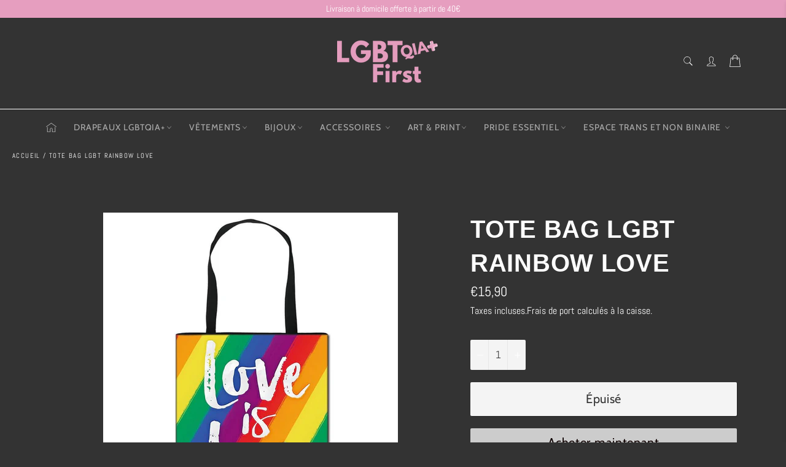

--- FILE ---
content_type: text/html; charset=utf-8
request_url: https://lgbt-first.com/products/tote-bag-lgbt-rainbow-love
body_size: 41190
content:

<!doctype html><html class="no-js" lang="fr"><head> <meta name="google-site-verification" content="zyMsNTJINQW6BcSklyQZgQ7pAnRGlbpiVrvzNfuX0f4" /> <meta charset="utf-8"> <meta http-equiv="X-UA-Compatible" content="IE=edge,chrome=1"> <meta name="viewport" content="width=device-width,initial-scale=1"> <meta name="theme-color" content="#333333"> <link rel="shortcut icon" href="//lgbt-first.com/cdn/shop/files/favicon_c37b62b0-43f2-418d-b785-10c955e53e62_32x32.png?v=1767294762" type="image/png"><link rel="canonical" href="https://lgbt-first.com/products/tote-bag-lgbt-rainbow-love"> <title> Tote Bag LGBT Rainbow Love &vert; LGBT First </title> <meta name="description" content="Découvrez notre Tote bag de qualité premium et au design coloré et engagé. Craquez pour ce Tote Bag décoré du slogan &quot;Love is Love&quot;"><!-- /snippets/social-meta-tags.liquid --><meta property="og:site_name" content="LGBT First"><meta property="og:url" content="https://lgbt-first.com/products/tote-bag-lgbt-rainbow-love"><meta property="og:title" content="Tote Bag LGBT Rainbow Love"><meta property="og:type" content="product"><meta property="og:description" content="Découvrez notre Tote bag de qualité premium et au design coloré et engagé. Craquez pour ce Tote Bag décoré du slogan &quot;Love is Love&quot;"> <meta property="og:price:amount" content="15,90"> <meta property="og:price:currency" content="EUR"><meta property="og:image" content="http://lgbt-first.com/cdn/shop/products/TotebagLGBTrainbowlove-2_1200x1200.jpg?v=1613484058"><meta property="og:image:secure_url" content="https://lgbt-first.com/cdn/shop/products/TotebagLGBTrainbowlove-2_1200x1200.jpg?v=1613484058"> <meta name="twitter:site" content="@https://twitter.com"><meta name="twitter:card" content="summary_large_image"><meta name="twitter:title" content="Tote Bag LGBT Rainbow Love"><meta name="twitter:description" content="Découvrez notre Tote bag de qualité premium et au design coloré et engagé. Craquez pour ce Tote Bag décoré du slogan &quot;Love is Love&quot;"> <script>document.documentElement.className = document.documentElement.className.replace('no-js', 'js');</script>  <link rel="stylesheet preload" href="//lgbt-first.com/cdn/shop/t/10/assets/theme.scss.css?v=81566713976484109531767293336" as="style" onload="this.onload=null;this.rel='stylesheet'"><script>window.theme = window.theme || {};theme.strings = { stockAvailable: "1 restant", addToCart: "Ajouter au panier", soldOut: "Épuisé", unavailable: "Non disponible", noStockAvailable: "L\u0026#39;article n\u0026#39;a pu être ajouté à votre panier car il n\u0026#39;y en a pas assez en stock.", willNotShipUntil: "Sera expédié après [date]", willBeInStockAfter: "Sera en stock à compter de [date]", totalCartDiscount: "Vous économisez [savings]", addressError: "Vous ne trouvez pas cette adresse", addressNoResults: "Aucun résultat pour cette adresse", addressQueryLimit: "Vous avez dépassé la limite de Google utilisation de l'API. Envisager la mise à niveau à un \u003ca href=\"https:\/\/developers.google.com\/maps\/premium\/usage-limits\"\u003erégime spécial\u003c\/a\u003e.", authError: "Il y avait un problème authentifier votre compte Google Maps API.", slideNumber: "Faire glisser [slide_number], en cours"};var themeInfo = 'lgbt-first.myshopify.com'; </script> <script> window.theme = window.theme || {}; theme.moneyFormat = "€{{amount_with_comma_separator}}";</script> <script>window.performance && window.performance.mark && window.performance.mark('shopify.content_for_header.start');</script><meta name="google-site-verification" content="yhwkEw-QqXMaWPjKh8o1aGOskg02AxUkINCrG0cfNmg"><meta id="shopify-digital-wallet" name="shopify-digital-wallet" content="/4575559729/digital_wallets/dialog"><meta name="shopify-checkout-api-token" content="d5ce4bda2525333de9c7d8469e1281c9"><meta id="in-context-paypal-metadata" data-shop-id="4575559729" data-venmo-supported="false" data-environment="production" data-locale="fr_FR" data-paypal-v4="true" data-currency="EUR"><link rel="alternate" type="application/json+oembed" href="https://lgbt-first.com/products/tote-bag-lgbt-rainbow-love.oembed"><script async="async" src="/checkouts/internal/preloads.js?locale=fr-FR"></script><link rel="preconnect" href="https://shop.app" crossorigin="anonymous"><script async="async" src="https://shop.app/checkouts/internal/preloads.js?locale=fr-FR&shop_id=4575559729" crossorigin="anonymous"></script><script id="apple-pay-shop-capabilities" type="application/json">{"shopId":4575559729,"countryCode":"FR","currencyCode":"EUR","merchantCapabilities":["supports3DS"],"merchantId":"gid:\/\/shopify\/Shop\/4575559729","merchantName":"LGBT First","requiredBillingContactFields":["postalAddress","email","phone"],"requiredShippingContactFields":["postalAddress","email","phone"],"shippingType":"shipping","supportedNetworks":["visa","masterCard","amex","maestro"],"total":{"type":"pending","label":"LGBT First","amount":"1.00"},"shopifyPaymentsEnabled":true,"supportsSubscriptions":true}</script><script id="shopify-features" type="application/json">{"accessToken":"d5ce4bda2525333de9c7d8469e1281c9","betas":["rich-media-storefront-analytics"],"domain":"lgbt-first.com","predictiveSearch":true,"shopId":4575559729,"locale":"fr"}</script><script>var Shopify = Shopify || {};Shopify.shop = "lgbt-first.myshopify.com";Shopify.locale = "fr";Shopify.currency = {"active":"EUR","rate":"1.0"};Shopify.country = "FR";Shopify.theme = {"name":"lgbt first theme","id":126694260921,"schema_name":"Billionaire Theme","schema_version":"3.4","theme_store_id":null,"role":"main"};Shopify.theme.handle = "null";Shopify.theme.style = {"id":null,"handle":null};Shopify.cdnHost = "lgbt-first.com/cdn";Shopify.routes = Shopify.routes || {};Shopify.routes.root = "/";</script><script type="module">!function(o){(o.Shopify=o.Shopify||{}).modules=!0}(window);</script><script>!function(o){function n(){var o=[];function n(){o.push(Array.prototype.slice.apply(arguments))}return n.q=o,n}var t=o.Shopify=o.Shopify||{};t.loadFeatures=n(),t.autoloadFeatures=n()}(window);</script><script> window.ShopifyPay = window.ShopifyPay || {}; window.ShopifyPay.apiHost = "shop.app\/pay"; window.ShopifyPay.redirectState = null;</script><script id="shop-js-analytics" type="application/json">{"pageType":"product"}</script><script defer="defer" async type="module" src="//lgbt-first.com/cdn/shopifycloud/shop-js/modules/v2/client.init-shop-cart-sync_CfnabTz1.fr.esm.js"></script><script defer="defer" async type="module" src="//lgbt-first.com/cdn/shopifycloud/shop-js/modules/v2/chunk.common_1HJ87NEU.esm.js"></script><script defer="defer" async type="module" src="//lgbt-first.com/cdn/shopifycloud/shop-js/modules/v2/chunk.modal_BHK_cQfO.esm.js"></script><script type="module"> await import("//lgbt-first.com/cdn/shopifycloud/shop-js/modules/v2/client.init-shop-cart-sync_CfnabTz1.fr.esm.js");await import("//lgbt-first.com/cdn/shopifycloud/shop-js/modules/v2/chunk.common_1HJ87NEU.esm.js");await import("//lgbt-first.com/cdn/shopifycloud/shop-js/modules/v2/chunk.modal_BHK_cQfO.esm.js"); window.Shopify.SignInWithShop?.initShopCartSync?.({"fedCMEnabled":true,"windoidEnabled":true});</script><script> window.Shopify = window.Shopify || {}; if (!window.Shopify.featureAssets) window.Shopify.featureAssets = {}; window.Shopify.featureAssets['shop-js'] = {"shop-cart-sync":["modules/v2/client.shop-cart-sync_CJ9J03TB.fr.esm.js","modules/v2/chunk.common_1HJ87NEU.esm.js","modules/v2/chunk.modal_BHK_cQfO.esm.js"],"init-fed-cm":["modules/v2/client.init-fed-cm_DrLuZvAY.fr.esm.js","modules/v2/chunk.common_1HJ87NEU.esm.js","modules/v2/chunk.modal_BHK_cQfO.esm.js"],"shop-toast-manager":["modules/v2/client.shop-toast-manager_Bou6hV8m.fr.esm.js","modules/v2/chunk.common_1HJ87NEU.esm.js","modules/v2/chunk.modal_BHK_cQfO.esm.js"],"init-shop-cart-sync":["modules/v2/client.init-shop-cart-sync_CfnabTz1.fr.esm.js","modules/v2/chunk.common_1HJ87NEU.esm.js","modules/v2/chunk.modal_BHK_cQfO.esm.js"],"shop-button":["modules/v2/client.shop-button_B0rdi3gj.fr.esm.js","modules/v2/chunk.common_1HJ87NEU.esm.js","modules/v2/chunk.modal_BHK_cQfO.esm.js"],"init-windoid":["modules/v2/client.init-windoid_DoIbpnLP.fr.esm.js","modules/v2/chunk.common_1HJ87NEU.esm.js","modules/v2/chunk.modal_BHK_cQfO.esm.js"],"shop-cash-offers":["modules/v2/client.shop-cash-offers_PjPz4eBO.fr.esm.js","modules/v2/chunk.common_1HJ87NEU.esm.js","modules/v2/chunk.modal_BHK_cQfO.esm.js"],"pay-button":["modules/v2/client.pay-button_BNubdV5Y.fr.esm.js","modules/v2/chunk.common_1HJ87NEU.esm.js","modules/v2/chunk.modal_BHK_cQfO.esm.js"],"init-customer-accounts":["modules/v2/client.init-customer-accounts_DjJKqY88.fr.esm.js","modules/v2/client.shop-login-button_CU7S3YVC.fr.esm.js","modules/v2/chunk.common_1HJ87NEU.esm.js","modules/v2/chunk.modal_BHK_cQfO.esm.js"],"avatar":["modules/v2/client.avatar_BTnouDA3.fr.esm.js"],"checkout-modal":["modules/v2/client.checkout-modal_DHIFh2jD.fr.esm.js","modules/v2/chunk.common_1HJ87NEU.esm.js","modules/v2/chunk.modal_BHK_cQfO.esm.js"],"init-shop-for-new-customer-accounts":["modules/v2/client.init-shop-for-new-customer-accounts_CChb7f5q.fr.esm.js","modules/v2/client.shop-login-button_CU7S3YVC.fr.esm.js","modules/v2/chunk.common_1HJ87NEU.esm.js","modules/v2/chunk.modal_BHK_cQfO.esm.js"],"init-customer-accounts-sign-up":["modules/v2/client.init-customer-accounts-sign-up_B2jRZs6O.fr.esm.js","modules/v2/client.shop-login-button_CU7S3YVC.fr.esm.js","modules/v2/chunk.common_1HJ87NEU.esm.js","modules/v2/chunk.modal_BHK_cQfO.esm.js"],"init-shop-email-lookup-coordinator":["modules/v2/client.init-shop-email-lookup-coordinator_DuS0AyCe.fr.esm.js","modules/v2/chunk.common_1HJ87NEU.esm.js","modules/v2/chunk.modal_BHK_cQfO.esm.js"],"shop-follow-button":["modules/v2/client.shop-follow-button_CCmvXPjD.fr.esm.js","modules/v2/chunk.common_1HJ87NEU.esm.js","modules/v2/chunk.modal_BHK_cQfO.esm.js"],"shop-login-button":["modules/v2/client.shop-login-button_CU7S3YVC.fr.esm.js","modules/v2/chunk.common_1HJ87NEU.esm.js","modules/v2/chunk.modal_BHK_cQfO.esm.js"],"shop-login":["modules/v2/client.shop-login_Dp4teCL2.fr.esm.js","modules/v2/chunk.common_1HJ87NEU.esm.js","modules/v2/chunk.modal_BHK_cQfO.esm.js"],"lead-capture":["modules/v2/client.lead-capture_dUd1iojI.fr.esm.js","modules/v2/chunk.common_1HJ87NEU.esm.js","modules/v2/chunk.modal_BHK_cQfO.esm.js"],"payment-terms":["modules/v2/client.payment-terms_Cl0kKGvx.fr.esm.js","modules/v2/chunk.common_1HJ87NEU.esm.js","modules/v2/chunk.modal_BHK_cQfO.esm.js"]};</script><script>(function() { var isLoaded = false; function asyncLoad() {if (isLoaded) return;isLoaded = true;var urls = ["https:\/\/cdn.ryviu.com\/v\/static\/js\/app.js?shop=lgbt-first.myshopify.com","https:\/\/intg.snapchat.com\/shopify\/shopify-scevent-init.js?id=6a5bae1f-c966-4801-9f7b-c6c9b392022c\u0026shop=lgbt-first.myshopify.com","\/\/cdn.shopify.com\/proxy\/8c587a752e72b3e688b09e5ef77075fe1b0b6e53c29563d9d2381850ef71ee17\/static.cdn.printful.com\/static\/js\/external\/shopify-product-customizer.js?v=0.28\u0026shop=lgbt-first.myshopify.com\u0026sp-cache-control=cHVibGljLCBtYXgtYWdlPTkwMA","https:\/\/cdn.hextom.com\/js\/eventpromotionbar.js?shop=lgbt-first.myshopify.com"];for (var i = 0; i < urls.length; i++) { var s = document.createElement('script'); s.type = 'text/javascript'; s.async = true; s.src = urls[i]; var x = document.getElementsByTagName('script')[0]; x.parentNode.insertBefore(s, x);} }; if(window.attachEvent) {window.attachEvent('onload', asyncLoad); } else {window.addEventListener('load', asyncLoad, false); }})();</script><script id="__st">var __st={"a":4575559729,"offset":3600,"reqid":"0d9b1455-7320-4883-97e1-c3a35a81177d-1769583706","pageurl":"lgbt-first.com\/products\/tote-bag-lgbt-rainbow-love","u":"61e9eddf1b0d","p":"product","rtyp":"product","rid":6307908780217};</script><script>window.ShopifyPaypalV4VisibilityTracking = true;</script><script id="captcha-bootstrap">!function(){'use strict';const t='contact',e='account',n='new_comment',o=[[t,t],['blogs',n],['comments',n],[t,'customer']],c=[[e,'customer_login'],[e,'guest_login'],[e,'recover_customer_password'],[e,'create_customer']],r=t=>t.map((([t,e])=>`form[action*='/${t}']:not([data-nocaptcha='true']) input[name='form_type'][value='${e}']`)).join(','),a=t=>()=>t?[...document.querySelectorAll(t)].map((t=>t.form)):[];function s(){const t=[...o],e=r(t);return a(e)}const i='password',u='form_key',d=['recaptcha-v3-token','g-recaptcha-response','h-captcha-response',i],f=()=>{try{return window.sessionStorage}catch{return}},m='__shopify_v',_=t=>t.elements[u];function p(t,e,n=!1){try{const o=window.sessionStorage,c=JSON.parse(o.getItem(e)),{data:r}=function(t){const{data:e,action:n}=t;return t[m]||n?{data:e,action:n}:{data:t,action:n}}(c);for(const[e,n]of Object.entries(r))t.elements[e]&&(t.elements[e].value=n);n&&o.removeItem(e)}catch(o){console.error('form repopulation failed',{error:o})}}const l='form_type',E='cptcha';function T(t){t.dataset[E]=!0}const w=window,h=w.document,L='Shopify',v='ce_forms',y='captcha';let A=!1;((t,e)=>{const n=(g='f06e6c50-85a8-45c8-87d0-21a2b65856fe',I='https://cdn.shopify.com/shopifycloud/storefront-forms-hcaptcha/ce_storefront_forms_captcha_hcaptcha.v1.5.2.iife.js',D={infoText:'Protégé par hCaptcha',privacyText:'Confidentialité',termsText:'Conditions'},(t,e,n)=>{const o=w[L][v],c=o.bindForm;if(c)return c(t,g,e,D).then(n);var r;o.q.push([[t,g,e,D],n]),r=I,A||(h.body.append(Object.assign(h.createElement('script'),{id:'captcha-provider',async:!0,src:r})),A=!0)});var g,I,D;w[L]=w[L]||{},w[L][v]=w[L][v]||{},w[L][v].q=[],w[L][y]=w[L][y]||{},w[L][y].protect=function(t,e){n(t,void 0,e),T(t)},Object.freeze(w[L][y]),function(t,e,n,w,h,L){const[v,y,A,g]=function(t,e,n){const i=e?o:[],u=t?c:[],d=[...i,...u],f=r(d),m=r(i),_=r(d.filter((([t,e])=>n.includes(e))));return[a(f),a(m),a(_),s()]}(w,h,L),I=t=>{const e=t.target;return e instanceof HTMLFormElement?e:e&&e.form},D=t=>v().includes(t);t.addEventListener('submit',(t=>{const e=I(t);if(!e)return;const n=D(e)&&!e.dataset.hcaptchaBound&&!e.dataset.recaptchaBound,o=_(e),c=g().includes(e)&&(!o||!o.value);(n||c)&&t.preventDefault(),c&&!n&&(function(t){try{if(!f())return;!function(t){const e=f();if(!e)return;const n=_(t);if(!n)return;const o=n.value;o&&e.removeItem(o)}(t);const e=Array.from(Array(32),(()=>Math.random().toString(36)[2])).join('');!function(t,e){_(t)||t.append(Object.assign(document.createElement('input'),{type:'hidden',name:u})),t.elements[u].value=e}(t,e),function(t,e){const n=f();if(!n)return;const o=[...t.querySelectorAll(`input[type='${i}']`)].map((({name:t})=>t)),c=[...d,...o],r={};for(const[a,s]of new FormData(t).entries())c.includes(a)||(r[a]=s);n.setItem(e,JSON.stringify({[m]:1,action:t.action,data:r}))}(t,e)}catch(e){console.error('failed to persist form',e)}}(e),e.submit())}));const S=(t,e)=>{t&&!t.dataset[E]&&(n(t,e.some((e=>e===t))),T(t))};for(const o of['focusin','change'])t.addEventListener(o,(t=>{const e=I(t);D(e)&&S(e,y())}));const B=e.get('form_key'),M=e.get(l),P=B&&M;t.addEventListener('DOMContentLoaded',(()=>{const t=y();if(P)for(const e of t)e.elements[l].value===M&&p(e,B);[...new Set([...A(),...v().filter((t=>'true'===t.dataset.shopifyCaptcha))])].forEach((e=>S(e,t)))}))}(h,new URLSearchParams(w.location.search),n,t,e,['guest_login'])})(!0,!0)}();</script><script integrity="sha256-4kQ18oKyAcykRKYeNunJcIwy7WH5gtpwJnB7kiuLZ1E=" data-source-attribution="shopify.loadfeatures" defer="defer" src="//lgbt-first.com/cdn/shopifycloud/storefront/assets/storefront/load_feature-a0a9edcb.js" crossorigin="anonymous"></script><script crossorigin="anonymous" defer="defer" src="//lgbt-first.com/cdn/shopifycloud/storefront/assets/shopify_pay/storefront-65b4c6d7.js?v=20250812"></script><script data-source-attribution="shopify.dynamic_checkout.dynamic.init">var Shopify=Shopify||{};Shopify.PaymentButton=Shopify.PaymentButton||{isStorefrontPortableWallets:!0,init:function(){window.Shopify.PaymentButton.init=function(){};var t=document.createElement("script");t.src="https://lgbt-first.com/cdn/shopifycloud/portable-wallets/latest/portable-wallets.fr.js",t.type="module",document.head.appendChild(t)}};</script><script data-source-attribution="shopify.dynamic_checkout.buyer_consent"> function portableWalletsHideBuyerConsent(e){var t=document.getElementById("shopify-buyer-consent"),n=document.getElementById("shopify-subscription-policy-button");t&&n&&(t.classList.add("hidden"),t.setAttribute("aria-hidden","true"),n.removeEventListener("click",e))}function portableWalletsShowBuyerConsent(e){var t=document.getElementById("shopify-buyer-consent"),n=document.getElementById("shopify-subscription-policy-button");t&&n&&(t.classList.remove("hidden"),t.removeAttribute("aria-hidden"),n.addEventListener("click",e))}window.Shopify?.PaymentButton&&(window.Shopify.PaymentButton.hideBuyerConsent=portableWalletsHideBuyerConsent,window.Shopify.PaymentButton.showBuyerConsent=portableWalletsShowBuyerConsent);</script><script> function portableWalletsCleanup(e){e&&e.src&&console.error("Failed to load portable wallets script "+e.src);var t=document.querySelectorAll("shopify-accelerated-checkout .shopify-payment-button__skeleton, shopify-accelerated-checkout-cart .wallet-cart-button__skeleton"),e=document.getElementById("shopify-buyer-consent");for(let e=0;e<t.length;e++)t[e].remove();e&&e.remove()}function portableWalletsNotLoadedAsModule(e){e instanceof ErrorEvent&&"string"==typeof e.message&&e.message.includes("import.meta")&&"string"==typeof e.filename&&e.filename.includes("portable-wallets")&&(window.removeEventListener("error",portableWalletsNotLoadedAsModule),window.Shopify.PaymentButton.failedToLoad=e,"loading"===document.readyState?document.addEventListener("DOMContentLoaded",window.Shopify.PaymentButton.init):window.Shopify.PaymentButton.init())}window.addEventListener("error",portableWalletsNotLoadedAsModule);</script><script type="module" src="https://lgbt-first.com/cdn/shopifycloud/portable-wallets/latest/portable-wallets.fr.js" onError="portableWalletsCleanup(this)" crossorigin="anonymous"></script><script nomodule> document.addEventListener("DOMContentLoaded", portableWalletsCleanup);</script><script id='scb4127' type='text/javascript' async='' src='https://lgbt-first.com/cdn/shopifycloud/privacy-banner/storefront-banner.js'></script><link id="shopify-accelerated-checkout-styles" rel="stylesheet" media="screen" href="https://lgbt-first.com/cdn/shopifycloud/portable-wallets/latest/accelerated-checkout-backwards-compat.css" crossorigin="anonymous">
<style id="shopify-accelerated-checkout-cart">
        #shopify-buyer-consent {
  margin-top: 1em;
  display: inline-block;
  width: 100%;
}

#shopify-buyer-consent.hidden {
  display: none;
}

#shopify-subscription-policy-button {
  background: none;
  border: none;
  padding: 0;
  text-decoration: underline;
  font-size: inherit;
  cursor: pointer;
}

#shopify-subscription-policy-button::before {
  box-shadow: none;
}

      </style>

<script>window.performance && window.performance.mark && window.performance.mark('shopify.content_for_header.end');</script> <meta name="google-site-verification" content="uzi5CI_Wtbx4aBqHT0QbH7jEUiihg6jd2OITAh6nX9c" /><!-- BEGIN app block: shopify://apps/klaviyo-email-marketing-sms/blocks/klaviyo-onsite-embed/2632fe16-c075-4321-a88b-50b567f42507 -->












  <script async src="https://static.klaviyo.com/onsite/js/WwjG3u/klaviyo.js?company_id=WwjG3u"></script>
  <script>!function(){if(!window.klaviyo){window._klOnsite=window._klOnsite||[];try{window.klaviyo=new Proxy({},{get:function(n,i){return"push"===i?function(){var n;(n=window._klOnsite).push.apply(n,arguments)}:function(){for(var n=arguments.length,o=new Array(n),w=0;w<n;w++)o[w]=arguments[w];var t="function"==typeof o[o.length-1]?o.pop():void 0,e=new Promise((function(n){window._klOnsite.push([i].concat(o,[function(i){t&&t(i),n(i)}]))}));return e}}})}catch(n){window.klaviyo=window.klaviyo||[],window.klaviyo.push=function(){var n;(n=window._klOnsite).push.apply(n,arguments)}}}}();</script>

  
    <script id="viewed_product">
      if (item == null) {
        var _learnq = _learnq || [];

        var MetafieldReviews = null
        var MetafieldYotpoRating = null
        var MetafieldYotpoCount = null
        var MetafieldLooxRating = null
        var MetafieldLooxCount = null
        var okendoProduct = null
        var okendoProductReviewCount = null
        var okendoProductReviewAverageValue = null
        try {
          // The following fields are used for Customer Hub recently viewed in order to add reviews.
          // This information is not part of __kla_viewed. Instead, it is part of __kla_viewed_reviewed_items
          MetafieldReviews = {};
          MetafieldYotpoRating = null
          MetafieldYotpoCount = null
          MetafieldLooxRating = null
          MetafieldLooxCount = null

          okendoProduct = null
          // If the okendo metafield is not legacy, it will error, which then requires the new json formatted data
          if (okendoProduct && 'error' in okendoProduct) {
            okendoProduct = null
          }
          okendoProductReviewCount = okendoProduct ? okendoProduct.reviewCount : null
          okendoProductReviewAverageValue = okendoProduct ? okendoProduct.reviewAverageValue : null
        } catch (error) {
          console.error('Error in Klaviyo onsite reviews tracking:', error);
        }

        var item = {
          Name: "Tote Bag LGBT Rainbow Love",
          ProductID: 6307908780217,
          Categories: ["Sac LGBT"],
          ImageURL: "https://lgbt-first.com/cdn/shop/products/TotebagLGBTrainbowlove-2_grande.jpg?v=1613484058",
          URL: "https://lgbt-first.com/products/tote-bag-lgbt-rainbow-love",
          Brand: "LGBT first",
          Price: "€15,90",
          Value: "15,90",
          CompareAtPrice: "€0,00"
        };
        _learnq.push(['track', 'Viewed Product', item]);
        _learnq.push(['trackViewedItem', {
          Title: item.Name,
          ItemId: item.ProductID,
          Categories: item.Categories,
          ImageUrl: item.ImageURL,
          Url: item.URL,
          Metadata: {
            Brand: item.Brand,
            Price: item.Price,
            Value: item.Value,
            CompareAtPrice: item.CompareAtPrice
          },
          metafields:{
            reviews: MetafieldReviews,
            yotpo:{
              rating: MetafieldYotpoRating,
              count: MetafieldYotpoCount,
            },
            loox:{
              rating: MetafieldLooxRating,
              count: MetafieldLooxCount,
            },
            okendo: {
              rating: okendoProductReviewAverageValue,
              count: okendoProductReviewCount,
            }
          }
        }]);
      }
    </script>
  




  <script>
    window.klaviyoReviewsProductDesignMode = false
  </script>







<!-- END app block --><script src="https://cdn.shopify.com/extensions/019bfe89-d981-7bda-afc9-86b41ded5ad1/opus-cart-drawer-cart-upsell-3022/assets/opus-common.js" type="text/javascript" defer="defer"></script>
<link href="https://monorail-edge.shopifysvc.com" rel="dns-prefetch">
<script>(function(){if ("sendBeacon" in navigator && "performance" in window) {try {var session_token_from_headers = performance.getEntriesByType('navigation')[0].serverTiming.find(x => x.name == '_s').description;} catch {var session_token_from_headers = undefined;}var session_cookie_matches = document.cookie.match(/_shopify_s=([^;]*)/);var session_token_from_cookie = session_cookie_matches && session_cookie_matches.length === 2 ? session_cookie_matches[1] : "";var session_token = session_token_from_headers || session_token_from_cookie || "";function handle_abandonment_event(e) {var entries = performance.getEntries().filter(function(entry) {return /monorail-edge.shopifysvc.com/.test(entry.name);});if (!window.abandonment_tracked && entries.length === 0) {window.abandonment_tracked = true;var currentMs = Date.now();var navigation_start = performance.timing.navigationStart;var payload = {shop_id: 4575559729,url: window.location.href,navigation_start,duration: currentMs - navigation_start,session_token,page_type: "product"};window.navigator.sendBeacon("https://monorail-edge.shopifysvc.com/v1/produce", JSON.stringify({schema_id: "online_store_buyer_site_abandonment/1.1",payload: payload,metadata: {event_created_at_ms: currentMs,event_sent_at_ms: currentMs}}));}}window.addEventListener('pagehide', handle_abandonment_event);}}());</script>
<script id="web-pixels-manager-setup">(function e(e,d,r,n,o){if(void 0===o&&(o={}),!Boolean(null===(a=null===(i=window.Shopify)||void 0===i?void 0:i.analytics)||void 0===a?void 0:a.replayQueue)){var i,a;window.Shopify=window.Shopify||{};var t=window.Shopify;t.analytics=t.analytics||{};var s=t.analytics;s.replayQueue=[],s.publish=function(e,d,r){return s.replayQueue.push([e,d,r]),!0};try{self.performance.mark("wpm:start")}catch(e){}var l=function(){var e={modern:/Edge?\/(1{2}[4-9]|1[2-9]\d|[2-9]\d{2}|\d{4,})\.\d+(\.\d+|)|Firefox\/(1{2}[4-9]|1[2-9]\d|[2-9]\d{2}|\d{4,})\.\d+(\.\d+|)|Chrom(ium|e)\/(9{2}|\d{3,})\.\d+(\.\d+|)|(Maci|X1{2}).+ Version\/(15\.\d+|(1[6-9]|[2-9]\d|\d{3,})\.\d+)([,.]\d+|)( \(\w+\)|)( Mobile\/\w+|) Safari\/|Chrome.+OPR\/(9{2}|\d{3,})\.\d+\.\d+|(CPU[ +]OS|iPhone[ +]OS|CPU[ +]iPhone|CPU IPhone OS|CPU iPad OS)[ +]+(15[._]\d+|(1[6-9]|[2-9]\d|\d{3,})[._]\d+)([._]\d+|)|Android:?[ /-](13[3-9]|1[4-9]\d|[2-9]\d{2}|\d{4,})(\.\d+|)(\.\d+|)|Android.+Firefox\/(13[5-9]|1[4-9]\d|[2-9]\d{2}|\d{4,})\.\d+(\.\d+|)|Android.+Chrom(ium|e)\/(13[3-9]|1[4-9]\d|[2-9]\d{2}|\d{4,})\.\d+(\.\d+|)|SamsungBrowser\/([2-9]\d|\d{3,})\.\d+/,legacy:/Edge?\/(1[6-9]|[2-9]\d|\d{3,})\.\d+(\.\d+|)|Firefox\/(5[4-9]|[6-9]\d|\d{3,})\.\d+(\.\d+|)|Chrom(ium|e)\/(5[1-9]|[6-9]\d|\d{3,})\.\d+(\.\d+|)([\d.]+$|.*Safari\/(?![\d.]+ Edge\/[\d.]+$))|(Maci|X1{2}).+ Version\/(10\.\d+|(1[1-9]|[2-9]\d|\d{3,})\.\d+)([,.]\d+|)( \(\w+\)|)( Mobile\/\w+|) Safari\/|Chrome.+OPR\/(3[89]|[4-9]\d|\d{3,})\.\d+\.\d+|(CPU[ +]OS|iPhone[ +]OS|CPU[ +]iPhone|CPU IPhone OS|CPU iPad OS)[ +]+(10[._]\d+|(1[1-9]|[2-9]\d|\d{3,})[._]\d+)([._]\d+|)|Android:?[ /-](13[3-9]|1[4-9]\d|[2-9]\d{2}|\d{4,})(\.\d+|)(\.\d+|)|Mobile Safari.+OPR\/([89]\d|\d{3,})\.\d+\.\d+|Android.+Firefox\/(13[5-9]|1[4-9]\d|[2-9]\d{2}|\d{4,})\.\d+(\.\d+|)|Android.+Chrom(ium|e)\/(13[3-9]|1[4-9]\d|[2-9]\d{2}|\d{4,})\.\d+(\.\d+|)|Android.+(UC? ?Browser|UCWEB|U3)[ /]?(15\.([5-9]|\d{2,})|(1[6-9]|[2-9]\d|\d{3,})\.\d+)\.\d+|SamsungBrowser\/(5\.\d+|([6-9]|\d{2,})\.\d+)|Android.+MQ{2}Browser\/(14(\.(9|\d{2,})|)|(1[5-9]|[2-9]\d|\d{3,})(\.\d+|))(\.\d+|)|K[Aa][Ii]OS\/(3\.\d+|([4-9]|\d{2,})\.\d+)(\.\d+|)/},d=e.modern,r=e.legacy,n=navigator.userAgent;return n.match(d)?"modern":n.match(r)?"legacy":"unknown"}(),u="modern"===l?"modern":"legacy",c=(null!=n?n:{modern:"",legacy:""})[u],f=function(e){return[e.baseUrl,"/wpm","/b",e.hashVersion,"modern"===e.buildTarget?"m":"l",".js"].join("")}({baseUrl:d,hashVersion:r,buildTarget:u}),m=function(e){var d=e.version,r=e.bundleTarget,n=e.surface,o=e.pageUrl,i=e.monorailEndpoint;return{emit:function(e){var a=e.status,t=e.errorMsg,s=(new Date).getTime(),l=JSON.stringify({metadata:{event_sent_at_ms:s},events:[{schema_id:"web_pixels_manager_load/3.1",payload:{version:d,bundle_target:r,page_url:o,status:a,surface:n,error_msg:t},metadata:{event_created_at_ms:s}}]});if(!i)return console&&console.warn&&console.warn("[Web Pixels Manager] No Monorail endpoint provided, skipping logging."),!1;try{return self.navigator.sendBeacon.bind(self.navigator)(i,l)}catch(e){}var u=new XMLHttpRequest;try{return u.open("POST",i,!0),u.setRequestHeader("Content-Type","text/plain"),u.send(l),!0}catch(e){return console&&console.warn&&console.warn("[Web Pixels Manager] Got an unhandled error while logging to Monorail."),!1}}}}({version:r,bundleTarget:l,surface:e.surface,pageUrl:self.location.href,monorailEndpoint:e.monorailEndpoint});try{o.browserTarget=l,function(e){var d=e.src,r=e.async,n=void 0===r||r,o=e.onload,i=e.onerror,a=e.sri,t=e.scriptDataAttributes,s=void 0===t?{}:t,l=document.createElement("script"),u=document.querySelector("head"),c=document.querySelector("body");if(l.async=n,l.src=d,a&&(l.integrity=a,l.crossOrigin="anonymous"),s)for(var f in s)if(Object.prototype.hasOwnProperty.call(s,f))try{l.dataset[f]=s[f]}catch(e){}if(o&&l.addEventListener("load",o),i&&l.addEventListener("error",i),u)u.appendChild(l);else{if(!c)throw new Error("Did not find a head or body element to append the script");c.appendChild(l)}}({src:f,async:!0,onload:function(){if(!function(){var e,d;return Boolean(null===(d=null===(e=window.Shopify)||void 0===e?void 0:e.analytics)||void 0===d?void 0:d.initialized)}()){var d=window.webPixelsManager.init(e)||void 0;if(d){var r=window.Shopify.analytics;r.replayQueue.forEach((function(e){var r=e[0],n=e[1],o=e[2];d.publishCustomEvent(r,n,o)})),r.replayQueue=[],r.publish=d.publishCustomEvent,r.visitor=d.visitor,r.initialized=!0}}},onerror:function(){return m.emit({status:"failed",errorMsg:"".concat(f," has failed to load")})},sri:function(e){var d=/^sha384-[A-Za-z0-9+/=]+$/;return"string"==typeof e&&d.test(e)}(c)?c:"",scriptDataAttributes:o}),m.emit({status:"loading"})}catch(e){m.emit({status:"failed",errorMsg:(null==e?void 0:e.message)||"Unknown error"})}}})({shopId: 4575559729,storefrontBaseUrl: "https://lgbt-first.com",extensionsBaseUrl: "https://extensions.shopifycdn.com/cdn/shopifycloud/web-pixels-manager",monorailEndpoint: "https://monorail-edge.shopifysvc.com/unstable/produce_batch",surface: "storefront-renderer",enabledBetaFlags: ["2dca8a86"],webPixelsConfigList: [{"id":"3829399877","configuration":"{\"accountID\":\"WwjG3u\",\"webPixelConfig\":\"eyJlbmFibGVBZGRlZFRvQ2FydEV2ZW50cyI6IHRydWV9\"}","eventPayloadVersion":"v1","runtimeContext":"STRICT","scriptVersion":"524f6c1ee37bacdca7657a665bdca589","type":"APP","apiClientId":123074,"privacyPurposes":["ANALYTICS","MARKETING"],"dataSharingAdjustments":{"protectedCustomerApprovalScopes":["read_customer_address","read_customer_email","read_customer_name","read_customer_personal_data","read_customer_phone"]}},{"id":"3565650245","configuration":"{\"storeIdentity\":\"lgbt-first.myshopify.com\",\"baseURL\":\"https:\\\/\\\/api.printful.com\\\/shopify-pixels\"}","eventPayloadVersion":"v1","runtimeContext":"STRICT","scriptVersion":"74f275712857ab41bea9d998dcb2f9da","type":"APP","apiClientId":156624,"privacyPurposes":["ANALYTICS","MARKETING","SALE_OF_DATA"],"dataSharingAdjustments":{"protectedCustomerApprovalScopes":["read_customer_address","read_customer_email","read_customer_name","read_customer_personal_data","read_customer_phone"]}},{"id":"2977268037","configuration":"{\"config\":\"{\\\"google_tag_ids\\\":[\\\"G-4V1254XEQE\\\",\\\"GT-T9HSTVC2\\\"],\\\"target_country\\\":\\\"ZZ\\\",\\\"gtag_events\\\":[{\\\"type\\\":\\\"search\\\",\\\"action_label\\\":\\\"G-4V1254XEQE\\\"},{\\\"type\\\":\\\"begin_checkout\\\",\\\"action_label\\\":\\\"G-4V1254XEQE\\\"},{\\\"type\\\":\\\"view_item\\\",\\\"action_label\\\":[\\\"G-4V1254XEQE\\\",\\\"MC-Z3G2TY73TH\\\"]},{\\\"type\\\":\\\"purchase\\\",\\\"action_label\\\":[\\\"G-4V1254XEQE\\\",\\\"MC-Z3G2TY73TH\\\"]},{\\\"type\\\":\\\"page_view\\\",\\\"action_label\\\":[\\\"G-4V1254XEQE\\\",\\\"MC-Z3G2TY73TH\\\"]},{\\\"type\\\":\\\"add_payment_info\\\",\\\"action_label\\\":\\\"G-4V1254XEQE\\\"},{\\\"type\\\":\\\"add_to_cart\\\",\\\"action_label\\\":\\\"G-4V1254XEQE\\\"}],\\\"enable_monitoring_mode\\\":false}\"}","eventPayloadVersion":"v1","runtimeContext":"OPEN","scriptVersion":"b2a88bafab3e21179ed38636efcd8a93","type":"APP","apiClientId":1780363,"privacyPurposes":[],"dataSharingAdjustments":{"protectedCustomerApprovalScopes":["read_customer_address","read_customer_email","read_customer_name","read_customer_personal_data","read_customer_phone"]}},{"id":"2364178757","configuration":"{\"accountID\":\"selleasy-metrics-track\"}","eventPayloadVersion":"v1","runtimeContext":"STRICT","scriptVersion":"5aac1f99a8ca74af74cea751ede503d2","type":"APP","apiClientId":5519923,"privacyPurposes":[],"dataSharingAdjustments":{"protectedCustomerApprovalScopes":["read_customer_email","read_customer_name","read_customer_personal_data"]}},{"id":"156467525","configuration":"{\"tagID\":\"2613629481051\"}","eventPayloadVersion":"v1","runtimeContext":"STRICT","scriptVersion":"18031546ee651571ed29edbe71a3550b","type":"APP","apiClientId":3009811,"privacyPurposes":["ANALYTICS","MARKETING","SALE_OF_DATA"],"dataSharingAdjustments":{"protectedCustomerApprovalScopes":["read_customer_address","read_customer_email","read_customer_name","read_customer_personal_data","read_customer_phone"]}},{"id":"6553785","configuration":"{\"pixelId\":\"6a5bae1f-c966-4801-9f7b-c6c9b392022c\"}","eventPayloadVersion":"v1","runtimeContext":"STRICT","scriptVersion":"c119f01612c13b62ab52809eb08154bb","type":"APP","apiClientId":2556259,"privacyPurposes":["ANALYTICS","MARKETING","SALE_OF_DATA"],"dataSharingAdjustments":{"protectedCustomerApprovalScopes":["read_customer_address","read_customer_email","read_customer_name","read_customer_personal_data","read_customer_phone"]}},{"id":"189595973","eventPayloadVersion":"v1","runtimeContext":"LAX","scriptVersion":"1","type":"CUSTOM","privacyPurposes":["ANALYTICS"],"name":"Google Analytics tag (migrated)"},{"id":"shopify-app-pixel","configuration":"{}","eventPayloadVersion":"v1","runtimeContext":"STRICT","scriptVersion":"0450","apiClientId":"shopify-pixel","type":"APP","privacyPurposes":["ANALYTICS","MARKETING"]},{"id":"shopify-custom-pixel","eventPayloadVersion":"v1","runtimeContext":"LAX","scriptVersion":"0450","apiClientId":"shopify-pixel","type":"CUSTOM","privacyPurposes":["ANALYTICS","MARKETING"]}],isMerchantRequest: false,initData: {"shop":{"name":"LGBT First","paymentSettings":{"currencyCode":"EUR"},"myshopifyDomain":"lgbt-first.myshopify.com","countryCode":"FR","storefrontUrl":"https:\/\/lgbt-first.com"},"customer":null,"cart":null,"checkout":null,"productVariants":[{"price":{"amount":15.9,"currencyCode":"EUR"},"product":{"title":"Tote Bag LGBT Rainbow Love","vendor":"LGBT first","id":"6307908780217","untranslatedTitle":"Tote Bag LGBT Rainbow Love","url":"\/products\/tote-bag-lgbt-rainbow-love","type":""},"id":"39009175797945","image":{"src":"\/\/lgbt-first.com\/cdn\/shop\/products\/TotebagLGBTrainbowlove-2.jpg?v=1613484058"},"sku":"","title":"Default Title","untranslatedTitle":"Default Title"}],"purchasingCompany":null},},"https://lgbt-first.com/cdn","fcfee988w5aeb613cpc8e4bc33m6693e112",{"modern":"","legacy":""},{"shopId":"4575559729","storefrontBaseUrl":"https:\/\/lgbt-first.com","extensionBaseUrl":"https:\/\/extensions.shopifycdn.com\/cdn\/shopifycloud\/web-pixels-manager","surface":"storefront-renderer","enabledBetaFlags":"[\"2dca8a86\"]","isMerchantRequest":"false","hashVersion":"fcfee988w5aeb613cpc8e4bc33m6693e112","publish":"custom","events":"[[\"page_viewed\",{}],[\"product_viewed\",{\"productVariant\":{\"price\":{\"amount\":15.9,\"currencyCode\":\"EUR\"},\"product\":{\"title\":\"Tote Bag LGBT Rainbow Love\",\"vendor\":\"LGBT first\",\"id\":\"6307908780217\",\"untranslatedTitle\":\"Tote Bag LGBT Rainbow Love\",\"url\":\"\/products\/tote-bag-lgbt-rainbow-love\",\"type\":\"\"},\"id\":\"39009175797945\",\"image\":{\"src\":\"\/\/lgbt-first.com\/cdn\/shop\/products\/TotebagLGBTrainbowlove-2.jpg?v=1613484058\"},\"sku\":\"\",\"title\":\"Default Title\",\"untranslatedTitle\":\"Default Title\"}}]]"});</script><script>
  window.ShopifyAnalytics = window.ShopifyAnalytics || {};
  window.ShopifyAnalytics.meta = window.ShopifyAnalytics.meta || {};
  window.ShopifyAnalytics.meta.currency = 'EUR';
  var meta = {"product":{"id":6307908780217,"gid":"gid:\/\/shopify\/Product\/6307908780217","vendor":"LGBT first","type":"","handle":"tote-bag-lgbt-rainbow-love","variants":[{"id":39009175797945,"price":1590,"name":"Tote Bag LGBT Rainbow Love","public_title":null,"sku":""}],"remote":false},"page":{"pageType":"product","resourceType":"product","resourceId":6307908780217,"requestId":"0d9b1455-7320-4883-97e1-c3a35a81177d-1769583706"}};
  for (var attr in meta) {
    window.ShopifyAnalytics.meta[attr] = meta[attr];
  }
</script>
<script class="analytics">
  (function () {
    var customDocumentWrite = function(content) {
      var jquery = null;

      if (window.jQuery) {
        jquery = window.jQuery;
      } else if (window.Checkout && window.Checkout.$) {
        jquery = window.Checkout.$;
      }

      if (jquery) {
        jquery('body').append(content);
      }
    };

    var hasLoggedConversion = function(token) {
      if (token) {
        return document.cookie.indexOf('loggedConversion=' + token) !== -1;
      }
      return false;
    }

    var setCookieIfConversion = function(token) {
      if (token) {
        var twoMonthsFromNow = new Date(Date.now());
        twoMonthsFromNow.setMonth(twoMonthsFromNow.getMonth() + 2);

        document.cookie = 'loggedConversion=' + token + '; expires=' + twoMonthsFromNow;
      }
    }

    var trekkie = window.ShopifyAnalytics.lib = window.trekkie = window.trekkie || [];
    if (trekkie.integrations) {
      return;
    }
    trekkie.methods = [
      'identify',
      'page',
      'ready',
      'track',
      'trackForm',
      'trackLink'
    ];
    trekkie.factory = function(method) {
      return function() {
        var args = Array.prototype.slice.call(arguments);
        args.unshift(method);
        trekkie.push(args);
        return trekkie;
      };
    };
    for (var i = 0; i < trekkie.methods.length; i++) {
      var key = trekkie.methods[i];
      trekkie[key] = trekkie.factory(key);
    }
    trekkie.load = function(config) {
      trekkie.config = config || {};
      trekkie.config.initialDocumentCookie = document.cookie;
      var first = document.getElementsByTagName('script')[0];
      var script = document.createElement('script');
      script.type = 'text/javascript';
      script.onerror = function(e) {
        var scriptFallback = document.createElement('script');
        scriptFallback.type = 'text/javascript';
        scriptFallback.onerror = function(error) {
                var Monorail = {
      produce: function produce(monorailDomain, schemaId, payload) {
        var currentMs = new Date().getTime();
        var event = {
          schema_id: schemaId,
          payload: payload,
          metadata: {
            event_created_at_ms: currentMs,
            event_sent_at_ms: currentMs
          }
        };
        return Monorail.sendRequest("https://" + monorailDomain + "/v1/produce", JSON.stringify(event));
      },
      sendRequest: function sendRequest(endpointUrl, payload) {
        // Try the sendBeacon API
        if (window && window.navigator && typeof window.navigator.sendBeacon === 'function' && typeof window.Blob === 'function' && !Monorail.isIos12()) {
          var blobData = new window.Blob([payload], {
            type: 'text/plain'
          });

          if (window.navigator.sendBeacon(endpointUrl, blobData)) {
            return true;
          } // sendBeacon was not successful

        } // XHR beacon

        var xhr = new XMLHttpRequest();

        try {
          xhr.open('POST', endpointUrl);
          xhr.setRequestHeader('Content-Type', 'text/plain');
          xhr.send(payload);
        } catch (e) {
          console.log(e);
        }

        return false;
      },
      isIos12: function isIos12() {
        return window.navigator.userAgent.lastIndexOf('iPhone; CPU iPhone OS 12_') !== -1 || window.navigator.userAgent.lastIndexOf('iPad; CPU OS 12_') !== -1;
      }
    };
    Monorail.produce('monorail-edge.shopifysvc.com',
      'trekkie_storefront_load_errors/1.1',
      {shop_id: 4575559729,
      theme_id: 126694260921,
      app_name: "storefront",
      context_url: window.location.href,
      source_url: "//lgbt-first.com/cdn/s/trekkie.storefront.a804e9514e4efded663580eddd6991fcc12b5451.min.js"});

        };
        scriptFallback.async = true;
        scriptFallback.src = '//lgbt-first.com/cdn/s/trekkie.storefront.a804e9514e4efded663580eddd6991fcc12b5451.min.js';
        first.parentNode.insertBefore(scriptFallback, first);
      };
      script.async = true;
      script.src = '//lgbt-first.com/cdn/s/trekkie.storefront.a804e9514e4efded663580eddd6991fcc12b5451.min.js';
      first.parentNode.insertBefore(script, first);
    };
    trekkie.load(
      {"Trekkie":{"appName":"storefront","development":false,"defaultAttributes":{"shopId":4575559729,"isMerchantRequest":null,"themeId":126694260921,"themeCityHash":"6842461414623160232","contentLanguage":"fr","currency":"EUR","eventMetadataId":"54ac69da-4c64-4837-a55c-683c7b50b172"},"isServerSideCookieWritingEnabled":true,"monorailRegion":"shop_domain","enabledBetaFlags":["65f19447","b5387b81"]},"Session Attribution":{},"S2S":{"facebookCapiEnabled":false,"source":"trekkie-storefront-renderer","apiClientId":580111}}
    );

    var loaded = false;
    trekkie.ready(function() {
      if (loaded) return;
      loaded = true;

      window.ShopifyAnalytics.lib = window.trekkie;

      var originalDocumentWrite = document.write;
      document.write = customDocumentWrite;
      try { window.ShopifyAnalytics.merchantGoogleAnalytics.call(this); } catch(error) {};
      document.write = originalDocumentWrite;

      window.ShopifyAnalytics.lib.page(null,{"pageType":"product","resourceType":"product","resourceId":6307908780217,"requestId":"0d9b1455-7320-4883-97e1-c3a35a81177d-1769583706","shopifyEmitted":true});

      var match = window.location.pathname.match(/checkouts\/(.+)\/(thank_you|post_purchase)/)
      var token = match? match[1]: undefined;
      if (!hasLoggedConversion(token)) {
        setCookieIfConversion(token);
        window.ShopifyAnalytics.lib.track("Viewed Product",{"currency":"EUR","variantId":39009175797945,"productId":6307908780217,"productGid":"gid:\/\/shopify\/Product\/6307908780217","name":"Tote Bag LGBT Rainbow Love","price":"15.90","sku":"","brand":"LGBT first","variant":null,"category":"","nonInteraction":true,"remote":false},undefined,undefined,{"shopifyEmitted":true});
      window.ShopifyAnalytics.lib.track("monorail:\/\/trekkie_storefront_viewed_product\/1.1",{"currency":"EUR","variantId":39009175797945,"productId":6307908780217,"productGid":"gid:\/\/shopify\/Product\/6307908780217","name":"Tote Bag LGBT Rainbow Love","price":"15.90","sku":"","brand":"LGBT first","variant":null,"category":"","nonInteraction":true,"remote":false,"referer":"https:\/\/lgbt-first.com\/products\/tote-bag-lgbt-rainbow-love"});
      }
    });


        var eventsListenerScript = document.createElement('script');
        eventsListenerScript.async = true;
        eventsListenerScript.src = "//lgbt-first.com/cdn/shopifycloud/storefront/assets/shop_events_listener-3da45d37.js";
        document.getElementsByTagName('head')[0].appendChild(eventsListenerScript);

})();</script>
  <script>
  if (!window.ga || (window.ga && typeof window.ga !== 'function')) {
    window.ga = function ga() {
      (window.ga.q = window.ga.q || []).push(arguments);
      if (window.Shopify && window.Shopify.analytics && typeof window.Shopify.analytics.publish === 'function') {
        window.Shopify.analytics.publish("ga_stub_called", {}, {sendTo: "google_osp_migration"});
      }
      console.error("Shopify's Google Analytics stub called with:", Array.from(arguments), "\nSee https://help.shopify.com/manual/promoting-marketing/pixels/pixel-migration#google for more information.");
    };
    if (window.Shopify && window.Shopify.analytics && typeof window.Shopify.analytics.publish === 'function') {
      window.Shopify.analytics.publish("ga_stub_initialized", {}, {sendTo: "google_osp_migration"});
    }
  }
</script>
<script
  defer
  src="https://lgbt-first.com/cdn/shopifycloud/perf-kit/shopify-perf-kit-3.1.0.min.js"
  data-application="storefront-renderer"
  data-shop-id="4575559729"
  data-render-region="gcp-us-east1"
  data-page-type="product"
  data-theme-instance-id="126694260921"
  data-theme-name="Billionaire Theme"
  data-theme-version="3.4"
  data-monorail-region="shop_domain"
  data-resource-timing-sampling-rate="10"
  data-shs="true"
  data-shs-beacon="true"
  data-shs-export-with-fetch="true"
  data-shs-logs-sample-rate="1"
  data-shs-beacon-endpoint="https://lgbt-first.com/api/collect"
></script>
</head><body class="template-product"><input type="hidden" id="shop-currency" value="EUR"> <input type="hidden" id="shop-with-currency-format" value=""€{{amount_with_comma_separator}} EUR""> <input type="hidden" id="shop-money-format" value=""€{{amount_with_comma_separator}}""> <a class="in-page-link visually-hidden skip-link" href="#MainContent">Passer au contenu </a> <div id="shopify-section-header" class="shopify-section"><style>.site-header__logo img { max-width: 180px;}.site-nav__link { padding: 20px 15px;} /* Two rows Navbar */ ul#SiteNav { white-space: initial; display: block!important; } button#SiteNavCompressed { display: none!important; } .site-header .meganav { z-index: 9!important; } .notification{top: 118px;} @media (max-width: 750px) { .page-container { padding-top: 85px!important; } }</style> <div class="announcement-bar" > Livraison à domicile offerte à partir de 40€</div> <header class="site-header page-element" role="banner" data-section-id="header" data-section-type="header"> <div class="site-header__upper page-width"> <div class="grid grid--table"> <div class="grid__item small--one-quarter medium-up--hide"><button type="button" class="text-link site-header__link js-drawer-open-left"> <span class="site-header__menu-toggle--open"><svg aria-hidden="true" focusable="false" role="presentation" class="icon icon-hamburger" viewBox="0 0 32 32"><path fill="#444" d="M4.889 14.958h22.222v2.222H4.889v-2.222zM4.889 8.292h22.222v2.222H4.889V8.292zM4.889 21.625h22.222v2.222H4.889v-2.222z"/></svg> </span> <span class="site-header__menu-toggle--close"><svg aria-hidden="true" focusable="false" role="presentation" class="icon icon-close" viewBox="0 0 32 32"><path fill="#444" d="M25.313 8.55l-1.862-1.862-7.45 7.45-7.45-7.45L6.689 8.55l7.45 7.45-7.45 7.45 1.862 1.862 7.45-7.45 7.45 7.45 1.862-1.862-7.45-7.45z"/></svg> </span> <span class="icon__fallback-text">Navigation</span></button> </div> <div class="grid__item small--one-half medium-up--one-third small--text-center hide-mobile"><ul id="social-icons-top" class="list--inline social-icons"></ul> </div> <div class="grid__item small--one-half medium-up--one-third small--text-center" style="text-align:center;"><div class="site-header__logo h1" itemscope itemtype="http://schema.org/Organization"> <a href="/" itemprop="url" class="site-header__logo-link"> <img src="//lgbt-first.com/cdn/shop/files/logo_rose_croix_ok_180x.png?v=1767117622"  srcset="//lgbt-first.com/cdn/shop/files/logo_rose_croix_ok_180x.png?v=1767117622 1x, //lgbt-first.com/cdn/shop/files/logo_rose_croix_ok_180x@2x.png?v=1767117622 2x"  alt="LGBT First"  itemprop="logo"></a></div> </div> <div class="grid__item small--one-quarter medium-up--one-third text-right"><div id="SiteNavSearchCart" class="site-header__search-cart-wrapper"> <button type="button" class="text-link site-header__link js-drawer-open-left hide-desktop"><span class="site-header__menu-toggle--open"> <svg fill="#000000" xmlns="http://www.w3.org/2000/svg" class="icon icon-search" viewBox="0 0 50 50"><path d="M 21 3 C 11.621094 3 4 10.621094 4 20 C 4 29.378906 11.621094 37 21 37 C 24.710938 37 28.140625 35.804688 30.9375 33.78125 L 44.09375 46.90625 L 46.90625 44.09375 L 33.90625 31.0625 C 36.460938 28.085938 38 24.222656 38 20 C 38 10.621094 30.378906 3 21 3 Z M 21 5 C 29.296875 5 36 11.703125 36 20 C 36 28.296875 29.296875 35 21 35 C 12.703125 35 6 28.296875 6 20 C 6 11.703125 12.703125 5 21 5 Z"/></svg></span> </button> <form action="/search" method="get" class="site-header__search small--hide" role="search"> <label class="visually-hidden">Recherche</label> <input type="search" name="q" placeholder="Recherche" aria-label="Recherche" class="site-header__search-input"><button type="submit" class="text-link site-header__link site-header__search-submit"> <svg fill="#000000" xmlns="http://www.w3.org/2000/svg" class="icon icon-search" viewBox="0 0 50 50"><path d="M 21 3 C 11.621094 3 4 10.621094 4 20 C 4 29.378906 11.621094 37 21 37 C 24.710938 37 28.140625 35.804688 30.9375 33.78125 L 44.09375 46.90625 L 46.90625 44.09375 L 33.90625 31.0625 C 36.460938 28.085938 38 24.222656 38 20 C 38 10.621094 30.378906 3 21 3 Z M 21 5 C 29.296875 5 36 11.703125 36 20 C 36 28.296875 29.296875 35 21 35 C 12.703125 35 6 28.296875 6 20 C 6 11.703125 12.703125 5 21 5 Z"/></svg> <span class="icon__fallback-text">Recherche</span></button> </form><a href="/account" class="site-header__link account-log">  <svg class="icon ico-account" fill="#000000" xmlns="http://www.w3.org/2000/svg" viewBox="0 0 50 50"><path d="M 25.875 3.40625 C 21.203125 3.492188 18.21875 5.378906 16.9375 8.3125 C 15.714844 11.105469 15.988281 14.632813 16.875 18.28125 C 16.398438 18.839844 16.019531 19.589844 16.15625 20.71875 C 16.304688 21.949219 16.644531 22.824219 17.125 23.4375 C 17.390625 23.773438 17.738281 23.804688 18.0625 23.96875 C 18.238281 25.015625 18.53125 26.0625 18.96875 26.9375 C 19.21875 27.441406 19.503906 27.90625 19.78125 28.28125 C 19.90625 28.449219 20.085938 28.546875 20.21875 28.6875 C 20.226563 29.921875 20.230469 30.949219 20.125 32.25 C 19.800781 33.035156 19.042969 33.667969 17.8125 34.28125 C 16.542969 34.914063 14.890625 35.5 13.21875 36.21875 C 11.546875 36.9375 9.828125 37.8125 8.46875 39.1875 C 7.109375 40.5625 6.148438 42.449219 6 44.9375 L 5.9375 46 L 46.0625 46 L 46 44.9375 C 45.851563 42.449219 44.886719 40.5625 43.53125 39.1875 C 42.175781 37.8125 40.476563 36.9375 38.8125 36.21875 C 37.148438 35.5 35.515625 34.914063 34.25 34.28125 C 33.035156 33.671875 32.269531 33.054688 31.9375 32.28125 C 31.828125 30.964844 31.835938 29.933594 31.84375 28.6875 C 31.976563 28.542969 32.15625 28.449219 32.28125 28.28125 C 32.554688 27.902344 32.816406 27.4375 33.0625 26.9375 C 33.488281 26.0625 33.796875 25.011719 33.96875 23.96875 C 34.28125 23.804688 34.617188 23.765625 34.875 23.4375 C 35.355469 22.824219 35.695313 21.949219 35.84375 20.71875 C 35.976563 19.625 35.609375 18.902344 35.15625 18.34375 C 35.644531 16.757813 36.269531 14.195313 36.0625 11.5625 C 35.949219 10.125 35.582031 8.691406 34.71875 7.5 C 33.929688 6.40625 32.648438 5.609375 31.03125 5.28125 C 29.980469 3.917969 28.089844 3.40625 25.90625 3.40625 Z M 25.90625 5.40625 C 25.917969 5.40625 25.925781 5.40625 25.9375 5.40625 C 27.949219 5.414063 29.253906 6.003906 29.625 6.65625 L 29.875 7.0625 L 30.34375 7.125 C 31.734375 7.316406 32.53125 7.878906 33.09375 8.65625 C 33.65625 9.433594 33.96875 10.519531 34.0625 11.71875 C 34.25 14.117188 33.558594 16.910156 33.125 18.21875 L 32.875 19 L 33.5625 19.40625 C 33.519531 19.378906 33.945313 19.667969 33.84375 20.5 C 33.726563 21.480469 33.492188 21.988281 33.3125 22.21875 C 33.132813 22.449219 33.039063 22.4375 33.03125 22.4375 L 32.1875 22.5 L 32.09375 23.3125 C 32 24.175781 31.652344 25.234375 31.25 26.0625 C 31.046875 26.476563 30.839844 26.839844 30.65625 27.09375 C 30.472656 27.347656 30.28125 27.488281 30.375 27.4375 L 29.84375 27.71875 L 29.84375 28.3125 C 29.84375 29.761719 29.785156 30.949219 29.9375 32.625 L 29.9375 32.75 L 30 32.875 C 30.570313 34.410156 31.890625 35.367188 33.34375 36.09375 C 34.796875 36.820313 36.464844 37.355469 38.03125 38.03125 C 39.597656 38.707031 41.03125 39.515625 42.09375 40.59375 C 42.9375 41.449219 43.46875 42.582031 43.75 44 L 8.25 44 C 8.53125 42.585938 9.058594 41.449219 9.90625 40.59375 C 10.972656 39.515625 12.425781 38.707031 14 38.03125 C 15.574219 37.355469 17.230469 36.820313 18.6875 36.09375 C 20.144531 35.367188 21.492188 34.410156 22.0625 32.875 L 22.125 32.625 C 22.277344 30.949219 22.21875 29.761719 22.21875 28.3125 L 22.21875 27.71875 L 21.6875 27.4375 C 21.777344 27.484375 21.5625 27.347656 21.375 27.09375 C 21.1875 26.839844 20.957031 26.476563 20.75 26.0625 C 20.335938 25.234375 19.996094 24.167969 19.90625 23.3125 L 19.8125 22.5 L 18.96875 22.4375 C 18.960938 22.4375 18.867188 22.449219 18.6875 22.21875 C 18.507813 21.988281 18.273438 21.480469 18.15625 20.5 C 18.058594 19.667969 18.480469 19.378906 18.4375 19.40625 L 19.09375 19 L 18.90625 18.28125 C 17.964844 14.65625 17.800781 11.363281 18.78125 9.125 C 19.757813 6.894531 21.75 5.492188 25.90625 5.40625 Z"/></svg>  </a><a href="/cart" class="site-header__link site-header__cart"><svg fill="#000000" xmlns="http://www.w3.org/2000/svg" class="icon icon-cart" viewBox="0 0 50 50"><path d="M 25 1 C 19.464844 1 15 5.464844 15 11 L 15 13 L 7.09375 13 L 7 13.875 L 3 48.875 L 2.875 50 L 47.125 50 L 47 48.875 L 43 13.875 L 42.90625 13 L 35 13 L 35 11 C 35 5.464844 30.535156 1 25 1 Z M 25 3 C 29.464844 3 33 6.535156 33 11 L 33 13 L 17 13 L 17 11 C 17 6.535156 20.535156 3 25 3 Z M 8.90625 15 L 15 15 L 15 17.28125 C 14.402344 17.628906 14 18.261719 14 19 C 14 20.105469 14.894531 21 16 21 C 17.105469 21 18 20.105469 18 19 C 18 18.261719 17.597656 17.628906 17 17.28125 L 17 15 L 33 15 L 33 17.28125 C 32.402344 17.628906 32 18.261719 32 19 C 32 20.105469 32.894531 21 34 21 C 35.105469 21 36 20.105469 36 19 C 36 18.261719 35.597656 17.628906 35 17.28125 L 35 15 L 41.09375 15 L 44.875 48 L 5.125 48 Z"/></svg><span class="icon__fallback-text">Panier</span><span class="site-header__cart-indicator hide" style="background-color:#cccccc;"></span> </a></div> </div></div> </div> <div id="StickNavWrapper" style="text-align:center;"><div id="StickyBar" class="sticky"> <nav class="nav-bar small--hide" role="navigation" id="StickyNav"><div class="page-width"> <div class="grid grid--table"><div class="grid__item " id="SiteNavParent"> <button type="button" class="hide text-link site-nav__link site-nav__link--compressed js-drawer-open-left" id="SiteNavCompressed"><svg aria-hidden="true" focusable="false" role="presentation" class="icon icon-hamburger" viewBox="0 0 32 32"><path fill="#444" d="M4.889 14.958h22.222v2.222H4.889v-2.222zM4.889 8.292h22.222v2.222H4.889V8.292zM4.889 21.625h22.222v2.222H4.889v-2.222z"/></svg><span class="site-nav__link-menu-label">Menu</span><span class="icon__fallback-text">Navigation</span> </button> <ul class="site-nav list--inline" id="SiteNav"> <li class="site-nav__item"> <a href="/" class="site-nav__link"><svg class="icon ico-home" x="0px" y="0px" viewBox="0 0 512 512" style="enable-background:new 0 0 512 512;" xml:space="preserve"><path d="M506.555,208.064L263.859,30.367c-4.68-3.426-11.038-3.426-15.716,0L5.445,208.064 c-5.928,4.341-7.216,12.665-2.875,18.593s12.666,7.214,18.593,2.875L256,57.588l234.837,171.943c2.368,1.735,5.12,2.57,7.848,2.57 c4.096,0,8.138-1.885,10.744-5.445C513.771,220.729,512.483,212.405,506.555,208.064z"/><path d="M442.246,232.543c-7.346,0-13.303,5.956-13.303,13.303v211.749H322.521V342.009c0-36.68-29.842-66.52-66.52-66.52 s-66.52,29.842-66.52,66.52v115.587H83.058V245.847c0-7.347-5.957-13.303-13.303-13.303s-13.303,5.956-13.303,13.303v225.053 c0,7.347,5.957,13.303,13.303,13.303h133.029c6.996,0,12.721-5.405,13.251-12.267c0.032-0.311,0.052-0.651,0.052-1.036v-128.89 c0-22.009,17.905-39.914,39.914-39.914s39.914,17.906,39.914,39.914v128.89c0,0.383,0.02,0.717,0.052,1.024 c0.524,6.867,6.251,12.279,13.251,12.279h133.029c7.347,0,13.303-5.956,13.303-13.303V245.847 C455.549,238.499,449.593,232.543,442.246,232.543z"/></svg> </a></li><li class="site-nav__item" aria-haspopup="true"> <a href="/collections/drapeaux-lgbt" class="site-nav__link site-nav__link-toggle" id="SiteNavLabel-drapeaux-lgbtqia" aria-controls="SiteNavLinklist-drapeaux-lgbtqia" aria-expanded="false">Drapeaux LGBTQIA+<svg aria-hidden="true" focusable="false" role="presentation" class="icon icon-arrow-down" viewBox="0 0 32 32"><path fill="#444" d="M26.984 8.5l1.516 1.617L16 23.5 3.5 10.117 5.008 8.5 16 20.258z"/></svg> </a> <div class="site-nav__dropdown meganav site-nav__dropdown--second-level" id="SiteNavLinklist-drapeaux-lgbtqia" aria-labelledby="SiteNavLabel-drapeaux-lgbtqia" role="navigation"><ul class="meganav__nav meganav__nav--collection page-width"> <div class="grid grid--no-gutters meganav__scroller--has-list meganav__list--multiple-columns"> <div class="grid__item meganav__list one-fifth"><a href="/collections/drapeaux-lgbt" class="meganav__title-url"> <div class="h1 meganav__title">Drapeaux LGBTQIA+</div></a> <li> <a href="/collections/drapeaux-lgbt" class="meganav__link">Tout</a></li> <li class="site-nav__dropdown-container"> <a href="/collections/petit-drapeaux-lgbtqia" class="meganav__link meganav__link--second-level">Petit Drapeaux LGBTQIA+ </a> </li> <li class="site-nav__dropdown-container"> <a href="/collections/grand-drapeaux-lgbtqia" class="meganav__link meganav__link--second-level">Grand Drapeaux LGBTQIA+ </a> </li></div> <div class="grid__item one-fifth meganav__product"> <!-- /snippets/product-card.liquid --><a href="/products/drapeau-lgbt-arc-en-ciel" class="product-card"> <div class="product-card__image-container"><div class="product-card__image-wrapper "> <div class="product-card__image js" style="max-width: 235px;" data-image-id="23714058043577"><div class="product-card__img" style="padding-top:100.0%;"><img class="lazyload" data-src="//lgbt-first.com/cdn/shop/products/drapeaulgbt_{width}x.jpg?v=1613397036"data-widths="[100, 140, 180, 250, 305, 440, 610, 720, 930, 1080]"data-aspectratio="1.0"data-sizes="auto"data-parent-fit="contain"alt="drapeau lgbt"  style="transition: transform .5s ease;"src="//lgbt-first.com/cdn/shop/products/drapeaulgbt_150x.jpg?v=1613397036"> </div> </div></div> </div> <div class="product-card__info "><div class="product-card__info_size"><div class="product-card__name index-menu">Drapeau LGBT arc-en-ciel</div> <div class="product-card__price">À partir de €14,90 </div> </div><div class="collection-product-reviews"> </div> </div> <div class="product-card__overlay"><span class="btn product-card__overlay-btn ">Voir</span> </div> </a></div> <div class="grid__item one-fifth meganav__product"> <!-- /snippets/product-card.liquid --><a href="/products/drapeau-bisexuel" class="product-card"> <div class="product-card__image-container"><div class="product-card__image-wrapper "> <div class="product-card__image js" style="max-width: 235px;" data-image-id="82507438555461"><div class="product-card__img" style="padding-top:100.0%;"><img class="lazyload" data-src="//lgbt-first.com/cdn/shop/files/drapeau_bisexuel_classique_{width}x.png?v=1765281696"data-widths="[100, 140, 180, 250, 305, 440, 610, 720, 930, 1080]"data-aspectratio="1.0"data-sizes="auto"data-parent-fit="contain"alt="Drapeau bisexuel composé de trois bandes horizontales rose, violet et bleu, accroché grâce à des œillets métalliques."  style="transition: transform .5s ease;"src="//lgbt-first.com/cdn/shop/files/drapeau_bisexuel_classique_150x.png?v=1765281696"> </div> </div></div> </div> <div class="product-card__info "><div class="product-card__info_size"><div class="product-card__name index-menu">Drapeau Bisexuel Classique</div> <div class="product-card__price">À partir de €15,99 </div> </div><div class="collection-product-reviews"> </div> </div> <div class="product-card__overlay"><span class="btn product-card__overlay-btn ">Voir</span> </div> </a></div> <div class="grid__item one-fifth meganav__product"> <!-- /snippets/product-card.liquid --><a href="/products/drapeau-americain-lgbt" class="product-card"> <div class="product-card__image-container"><div class="product-card__image-wrapper "> <div class="product-card__image js" style="max-width: 235px;" data-image-id="14926266925105"><div class="product-card__img" style="padding-top:100.0%;"><img class="lazyload" data-src="//lgbt-first.com/cdn/shop/products/DrapeauLGBTUSA_{width}x.jpg?v=1601579868"data-widths="[100, 140, 180, 250, 305, 440, 610, 720, 930, 1080]"data-aspectratio="1.0"data-sizes="auto"data-parent-fit="contain"alt="Drapeau LGBT USA"  style="transition: transform .5s ease;"src="//lgbt-first.com/cdn/shop/products/DrapeauLGBTUSA_150x.jpg?v=1601579868"> </div> </div></div> </div> <div class="product-card__info "><div class="product-card__info_size"><div class="product-card__name index-menu">Drapeau américain LGBT</div> <div class="product-card__price"><span class="visually-hidden">Prix régulier</span> <span class="money">€14,90</span> </div> </div><div class="collection-product-reviews"> </div> </div> <div class="product-card__overlay"><span class="btn product-card__overlay-btn ">Voir</span> </div> </a></div> <div class="grid__item one-fifth meganav__product"> <!-- /snippets/product-card.liquid --><a href="/products/drapeau-lgbt-petit-format-pansexuel-1" class="product-card"> <div class="product-card__image-container"><div class="product-card__image-wrapper "> <div class="product-card__image js" style="max-width: 235px;" data-image-id="29597241934009"><div class="product-card__img" style="padding-top:100.0%;"><img class="lazyload" data-src="//lgbt-first.com/cdn/shop/products/drapeauLGBTbisexuelpetitformat_{width}x.jpg?v=1626773740"data-widths="[100, 140, 180, 250, 305, 440, 610, 720, 930, 1080]"data-aspectratio="1.0"data-sizes="auto"data-parent-fit="contain"alt="drapeau LGBT bisexuel petit format"  style="transition: transform .5s ease;"src="//lgbt-first.com/cdn/shop/products/drapeauLGBTbisexuelpetitformat_150x.jpg?v=1626773740"> </div> </div></div> </div> <div class="product-card__info "><div class="product-card__info_size"><div class="product-card__name index-menu">Drapeau LGBT Petit format Bisexuel</div> <div class="product-card__price"><span class="visually-hidden">Prix régulier</span> <span class="money">€7,90</span> </div> </div><div class="collection-product-reviews"> </div> </div> <div class="product-card__overlay"><span class="btn product-card__overlay-btn ">Voir</span> </div> </a></div> </div></ul> </div> </li><li class="site-nav__item" aria-haspopup="true"> <a href="/collections/vetements-lgbt" class="site-nav__link site-nav__link-toggle" id="SiteNavLabel-vetements" aria-controls="SiteNavLinklist-vetements" aria-expanded="false">Vêtements<svg aria-hidden="true" focusable="false" role="presentation" class="icon icon-arrow-down" viewBox="0 0 32 32"><path fill="#444" d="M26.984 8.5l1.516 1.617L16 23.5 3.5 10.117 5.008 8.5 16 20.258z"/></svg> </a> <div class="site-nav__dropdown meganav site-nav__dropdown--second-level" id="SiteNavLinklist-vetements" aria-labelledby="SiteNavLabel-vetements" role="navigation"><ul class="meganav__nav meganav__nav--collection page-width"> <div class="grid grid--no-gutters meganav__scroller--has-list meganav__list--multiple-columns"> <div class="grid__item meganav__list one-fifth"><a href="/collections/vetements-lgbt" class="meganav__title-url"> <div class="h1 meganav__title">Vêtements</div></a> <li> <a href="/collections/vetements-lgbt" class="meganav__link">Tout</a></li> <li class="site-nav__dropdown-container"> <a href="/collections/t-shirt-lgbt" class="meganav__link meganav__link--second-level">T shirt LGBT </a> </li> <li class="site-nav__dropdown-container"> <a href="/collections/pulls-sweat-lgbt" class="meganav__link meganav__link--second-level">Pulls LGBT </a> </li> <li class="site-nav__dropdown-container"> <a href="/collections/chaussettes-lgbt" class="meganav__link meganav__link--second-level">Chaussettes LGBT </a> </li> <li class="site-nav__dropdown-container"> <a href="/collections/chaussures-lgbt" class="meganav__link meganav__link--second-level">Chaussures LGBT </a> </li> <li class="site-nav__dropdown-container"> <a href="/collections/lingerie-sous-vetement-gay" class="meganav__link meganav__link--second-level">Lingerie et sous-vêtements gay </a> </li></div> <div class="grid__item one-fifth meganav__product"> <!-- /snippets/product-card.liquid --><a href="/products/t-shirt-coeur-arc-en-ciel-lgbt" class="product-card"> <div class="product-card__image-container"><div class="product-card__image-wrapper "> <div class="product-card__image js" style="max-width: 235px;" data-image-id="29598904647865"><div class="product-card__img" style="padding-top:100.0%;"><img class="lazyload" data-src="//lgbt-first.com/cdn/shop/products/Tshirtcoeurarc-en-cielLGBT_{width}x.jpg?v=1626781654"data-widths="[100, 140, 180, 250, 305, 440, 610, 720, 930, 1080]"data-aspectratio="1.0"data-sizes="auto"data-parent-fit="contain"alt="T shirt coeur arc-en-ciel LGBT"  style="transition: transform .5s ease;"src="//lgbt-first.com/cdn/shop/products/Tshirtcoeurarc-en-cielLGBT_150x.jpg?v=1626781654"> </div> </div></div> </div> <div class="product-card__info "><div class="product-card__info_size"><div class="product-card__name index-menu">T shirt coeur arc-en-ciel LGBT</div> <div class="product-card__price"><span class="visually-hidden">Prix régulier</span> <span class="money">€24,90</span> </div> </div><div class="collection-product-reviews"> </div> </div> <div class="product-card__overlay"><span class="btn product-card__overlay-btn ">Voir</span> </div> </a></div> <div class="grid__item one-fifth meganav__product"> <!-- /snippets/product-card.liquid --><a href="/products/t-shirt-capsule-arc-en-ciel-lgbt" class="product-card"> <div class="product-card__image-container"><div class="product-card__image-wrapper "> <div class="product-card__image js" style="max-width: 235px;" data-image-id="6574874722353"><div class="product-card__img" style="padding-top:100.0%;"><img class="lazyload" data-src="//lgbt-first.com/cdn/shop/products/product-image-903445839_{width}x.jpg?v=1608759211"data-widths="[100, 140, 180, 250, 305, 440, 610, 720, 930, 1080]"data-aspectratio="1.0"data-sizes="auto"data-parent-fit="contain"alt="T shirt Capsule arc-en-ciel LGBT"  style="transition: transform .5s ease;"src="//lgbt-first.com/cdn/shop/products/product-image-903445839_150x.jpg?v=1608759211"> </div> </div></div> </div> <div class="product-card__info "><div class="product-card__info_size"><div class="product-card__name index-menu">T shirt Capsule arc-en-ciel LGBT</div> <div class="product-card__price"><span class="visually-hidden">Prix régulier</span> <span class="money">€24,90</span> </div> </div><div class="collection-product-reviews"> </div> </div> <div class="product-card__overlay"><span class="btn product-card__overlay-btn ">Voir</span> </div> </a></div> <div class="grid__item one-fifth meganav__product"> <!-- /snippets/product-card.liquid --><a href="/products/pull-arc-en-ciel-coeur-noir" class="product-card"> <div class="product-card__image-container"><div class="product-card__image-wrapper "> <div class="product-card__image js" style="max-width: 235px;" data-image-id="23487854543033"><div class="product-card__img" style="padding-top:100.0%;"><img class="lazyload" data-src="//lgbt-first.com/cdn/shop/products/PullLgbtCoeurnoir_{width}x.jpg?v=1611235362"data-widths="[100, 140, 180, 250, 305, 440, 610, 720, 930, 1080]"data-aspectratio="1.0"data-sizes="auto"data-parent-fit="contain"alt="Pull lgbt coeur noir"  style="transition: transform .5s ease;"src="//lgbt-first.com/cdn/shop/products/PullLgbtCoeurnoir_150x.jpg?v=1611235362"> </div> </div></div> </div> <div class="product-card__info "><div class="product-card__info_size"><div class="product-card__name index-menu">Pull arc en ciel Coeur Noir</div> <div class="product-card__price"> <span class="visually-hidden">Prix régulier</span><s class="product-card__regular-price"><span class="money">€69,90</span></s><span class="visually-hidden">Prix réduit</span> <span class="money">€34,90</span><span class="on-sale-style" style="background-color:#e69ebf";>-50 %</span></span></div> </div><div class="collection-product-reviews"> </div> </div><div class="product-card__overlay"><span class="btn product-card__overlay-btn ">Voir</span> </div> </a></div> <div class="grid__item one-fifth meganav__product"> <!-- /snippets/product-card.liquid --><a href="/products/t-shirt-heartz-lgbt" class="product-card"> <div class="product-card__image-container"><div class="product-card__image-wrapper "> <div class="product-card__image js" style="max-width: 235px;" data-image-id="29600200949945"><div class="product-card__img" style="padding-top:100.0%;"><img class="lazyload" data-src="//lgbt-first.com/cdn/shop/products/TshirtHeart_zLGBT_{width}x.jpg?v=1626786755"data-widths="[100, 140, 180, 250, 305, 440, 610, 720, 930, 1080]"data-aspectratio="1.0"data-sizes="auto"data-parent-fit="contain"alt="T shirt Heart&#39;z LGBT"  style="transition: transform .5s ease;"src="//lgbt-first.com/cdn/shop/products/TshirtHeart_zLGBT_150x.jpg?v=1626786755"> </div> </div></div> </div> <div class="product-card__info "><div class="product-card__info_size"><div class="product-card__name index-menu">T shirt Heart'z LGBT</div> <div class="product-card__price"><span class="visually-hidden">Prix régulier</span> <span class="money">€23,90</span> </div> </div><div class="collection-product-reviews"> </div> </div> <div class="product-card__overlay"><span class="btn product-card__overlay-btn ">Voir</span> </div> </a></div> </div></ul> </div> </li><li class="site-nav__item" aria-haspopup="true"> <a href="/collections/bijoux-lgbt" class="site-nav__link site-nav__link-toggle" id="SiteNavLabel-bijoux" aria-controls="SiteNavLinklist-bijoux" aria-expanded="false">Bijoux<svg aria-hidden="true" focusable="false" role="presentation" class="icon icon-arrow-down" viewBox="0 0 32 32"><path fill="#444" d="M26.984 8.5l1.516 1.617L16 23.5 3.5 10.117 5.008 8.5 16 20.258z"/></svg> </a> <div class="site-nav__dropdown meganav site-nav__dropdown--second-level" id="SiteNavLinklist-bijoux" aria-labelledby="SiteNavLabel-bijoux" role="navigation"><ul class="meganav__nav meganav__nav--collection page-width"> <div class="grid grid--no-gutters meganav__scroller--has-list meganav__list--multiple-columns"> <div class="grid__item meganav__list one-fifth"><a href="/collections/bijoux-lgbt" class="meganav__title-url"> <div class="h1 meganav__title">Bijoux</div></a> <li> <a href="/collections/bijoux-lgbt" class="meganav__link">Tout</a></li> <li class="site-nav__dropdown-container"> <a href="/collections/bijouterie-fine-lgbtqia" class="meganav__link meganav__link--second-level">Bijouterie fine LGBTQIA+ </a> </li> <li class="site-nav__dropdown-container"> <a href="/collections/bagues-lgbt" class="meganav__link meganav__link--second-level">Bagues LGBT </a> </li> <li class="site-nav__dropdown-container"> <a href="/collections/colliers" class="meganav__link meganav__link--second-level">Colliers LGBT </a> </li> <li class="site-nav__dropdown-container"> <a href="/collections/bracelets-lgbt" class="meganav__link meganav__link--second-level">Bracelets LGBT </a> </li> <li class="site-nav__dropdown-container"> <a href="/collections/boucles-doreilles" class="meganav__link meganav__link--second-level">Boucles d&#39;oreilles LGBT </a> </li></div> <div class="grid__item one-fifth meganav__product"> <!-- /snippets/product-card.liquid --><a href="/products/bague-tungstene-noire-esprit-mineral" class="product-card"> <div class="product-card__image-container"><div class="product-card__image-wrapper "> <div class="product-card__image js" style="max-width: 235px;" data-image-id="83194197475653"><div class="product-card__img" style="padding-top:100.0%;"><img class="lazyload" data-src="//lgbt-first.com/cdn/shop/files/bague_tungstene_noire_duo_anneaux_bande_centrale_texturee_{width}x.png?v=1768390991"data-widths="[100, 140, 180, 250, 305, 440, 610, 720, 930, 1080]"data-aspectratio="1.0"data-sizes="auto"data-parent-fit="contain"alt="Deux bagues en tungstène noir posées horizontalement sur une surface sombre. Les anneaux présentent une surface extérieure facettée. Une bande centrale texturée avec particules visibles entoure chaque bague, encadrée par deux fines lignes métalliques couleur cuivre. L’intérieur des bagues est lisse."  style="transition: transform .5s ease;"src="//lgbt-first.com/cdn/shop/files/bague_tungstene_noire_duo_anneaux_bande_centrale_texturee_150x.png?v=1768390991"> </div> </div></div> </div> <div class="product-card__info "><div class="product-card__info_size"><div class="product-card__name index-menu">Bague Tungstène Noire esprit minéral</div> <div class="product-card__price"><span class="visually-hidden">Prix régulier</span> <span class="money">€49,99</span> </div> </div><div class="collection-product-reviews"> </div> </div> <div class="product-card__overlay"><span class="btn product-card__overlay-btn ">Voir</span> </div> </a></div> <div class="grid__item one-fifth meganav__product"> <!-- /snippets/product-card.liquid --><a href="/products/bague-tungstene-galaxie-noir" class="product-card"> <div class="product-card__image-container"><div class="product-card__image-wrapper "> <div class="product-card__image js" style="max-width: 235px;" data-image-id="83192949408069"><div class="product-card__img" style="padding-top:100.0%;"><img class="lazyload" data-src="//lgbt-first.com/cdn/shop/files/bague_tungstene_galaxie_noire_portee_main_{width}x.png?v=1768390683"data-widths="[100, 140, 180, 250, 305, 440, 610, 720, 930, 1080]"data-aspectratio="1.0"data-sizes="auto"data-parent-fit="contain"alt="Bague en tungstène noir avec bande galaxie discrète, portée à l’annulaire sur une main, montrant un rendu sobre, élégant et quotidien."  style="transition: transform .5s ease;"src="//lgbt-first.com/cdn/shop/files/bague_tungstene_galaxie_noire_portee_main_150x.png?v=1768390683"> </div> </div></div> </div> <div class="product-card__info "><div class="product-card__info_size"><div class="product-card__name index-menu">Bague tungstène galaxie noir</div> <div class="product-card__price"><span class="visually-hidden">Prix régulier</span> <span class="money">€49,99</span> </div> </div><div class="collection-product-reviews"> </div> </div> <div class="product-card__overlay"><span class="btn product-card__overlay-btn ">Voir</span> </div> </a></div> <div class="grid__item one-fifth meganav__product"> <!-- /snippets/product-card.liquid --><a href="/products/bague-lgbtqia-prismatique-facettee-en-carbure-de-tungstene-poli" class="product-card"> <div class="product-card__image-container"><div class="product-card__image-wrapper "> <div class="product-card__image js" style="max-width: 235px;" data-image-id="82699111104837"><div class="product-card__img" style="padding-top:100.0%;"><img class="lazyload" data-src="//lgbt-first.com/cdn/shop/files/bague_lgbtqia_prismatique_tungstene_portee_main_{width}x.png?v=1765902058"data-widths="[100, 140, 180, 250, 305, 440, 610, 720, 930, 1080]"data-aspectratio="1.0"data-sizes="auto"data-parent-fit="contain"alt="Bague facettée en carbure de tungstène poli portée à la main. La surface extérieure présente des reflets prismatiques multicolores visibles selon la lumière. La bague est portée sur un doigt, dans un contexte quotidien."  style="transition: transform .5s ease;"src="//lgbt-first.com/cdn/shop/files/bague_lgbtqia_prismatique_tungstene_portee_main_150x.png?v=1765902058"> </div> </div></div> </div> <div class="product-card__info "><div class="product-card__info_size"><div class="product-card__name index-menu">Bague LGBTQIA+ Prismatique Facettée en Carbure de Tungstène Poli</div> <div class="product-card__price"><span class="visually-hidden">Prix régulier</span> <span class="money">€25,99</span> </div> </div><div class="collection-product-reviews"> </div> </div> <div class="product-card__overlay"><span class="btn product-card__overlay-btn ">Voir</span> </div> </a></div> <div class="grid__item one-fifth meganav__product"> <!-- /snippets/product-card.liquid --><a href="/products/bague-arc-en-ciel-lgbtqia-symbole-de-fierte-et-d-inclusion" class="product-card"> <div class="product-card__image-container"><div class="product-card__image-wrapper "> <div class="product-card__image js" style="max-width: 235px;" data-image-id="82696517353797"><div class="product-card__img" style="padding-top:100.0%;"><img class="lazyload" data-src="//lgbt-first.com/cdn/shop/files/bague_arc_en_ciel_anneaux_entremeles_main_portee_{width}x.png?v=1765893863"data-widths="[100, 140, 180, 250, 305, 440, 610, 720, 930, 1080]"data-aspectratio="1.0"data-sizes="auto"data-parent-fit="contain"alt="Main posée sur un tissu clair, portant une bague composée de plusieurs anneaux fins en acier inoxydable entrelacés. Les anneaux présentent des couleurs arc-en-ciel visibles, disposées de manière croisée autour du doigt."  style="transition: transform .5s ease;"src="//lgbt-first.com/cdn/shop/files/bague_arc_en_ciel_anneaux_entremeles_main_portee_150x.png?v=1765893863"> </div> </div></div> </div> <div class="product-card__info "><div class="product-card__info_size"><div class="product-card__name index-menu">Bague Arc-en-Ciel LGBTQIA+ – Symbole de Fierté et d’Inclusion</div> <div class="product-card__price"><span class="visually-hidden">Prix régulier</span> <span class="money">€25,99</span> </div> </div><div class="collection-product-reviews"> </div> </div> <div class="product-card__overlay"><span class="btn product-card__overlay-btn ">Voir</span> </div> </a></div> </div></ul> </div> </li><li class="site-nav__item" aria-haspopup="true"> <a href="/#" class="site-nav__link site-nav__link-toggle" id="SiteNavLabel-accessoires" aria-controls="SiteNavLinklist-accessoires" aria-expanded="false">Accessoires <svg aria-hidden="true" focusable="false" role="presentation" class="icon icon-arrow-down" viewBox="0 0 32 32"><path fill="#444" d="M26.984 8.5l1.516 1.617L16 23.5 3.5 10.117 5.008 8.5 16 20.258z"/></svg> </a> <div class="site-nav__dropdown meganav site-nav__dropdown--second-level" id="SiteNavLinklist-accessoires" aria-labelledby="SiteNavLabel-accessoires" role="navigation"><ul class="meganav__nav page-width"> <div class="grid grid--no-gutters meganav__scroller--has-list meganav__list--multiple-columns"> <div class="grid__item meganav__list one-fifth"> <li class="site-nav__dropdown-container"> <a href="/collections/accessoires-lgbt" class="meganav__link meganav__link--second-level">Tous les accessoires </a> </li> <li class="site-nav__dropdown-container"> <a href="/collections/ceinture-lgbt" class="meganav__link meganav__link--second-level">Ceinture LGBT </a> </li> <li class="site-nav__dropdown-container"> <a href="/collections/sac-lgbt" class="meganav__link meganav__link--second-level">Sacs lgbt </a> </li> <li class="site-nav__dropdown-container"> <a href="/collections/trousse-de-toilettes-lgbt" class="meganav__link meganav__link--second-level">Trousses de toilette LGBT </a> </li> <li class="site-nav__dropdown-container"> <a href="/collections/pins-lgbt" class="meganav__link meganav__link--second-level">Pin&#39;s LGBT </a> </li> <li class="site-nav__dropdown-container"> <a href="/collections/mugs" class="meganav__link meganav__link--second-level">Mugs LGBT </a> </li> <li class="site-nav__dropdown-container"> <a href="/collections/porte-clefs-lgbt" class="meganav__link meganav__link--second-level">Porte-clefs lgbt </a> </li> </div><div class="grid__item meganav__list one-fifth"><li class="site-nav__dropdown-container"> <a href="/collections/lacets-lgbt" class="meganav__link meganav__link--second-level">Lacets LGBT </a> </li></div> </div></ul> </div> </li><li class="site-nav__item" aria-haspopup="true"> <a href="/collections/affiches-et-posters" class="site-nav__link site-nav__link-toggle" id="SiteNavLabel-art-print" aria-controls="SiteNavLinklist-art-print" aria-expanded="false">Art & Print<svg aria-hidden="true" focusable="false" role="presentation" class="icon icon-arrow-down" viewBox="0 0 32 32"><path fill="#444" d="M26.984 8.5l1.516 1.617L16 23.5 3.5 10.117 5.008 8.5 16 20.258z"/></svg> </a> <div class="site-nav__dropdown meganav site-nav__dropdown--second-level" id="SiteNavLinklist-art-print" aria-labelledby="SiteNavLabel-art-print" role="navigation"><ul class="meganav__nav meganav__nav--collection page-width"> <div class="grid grid--no-gutters meganav__scroller--has-list meganav__list--multiple-columns"> <div class="grid__item meganav__list one-fifth"><a href="/collections/affiches-et-posters" class="meganav__title-url"> <div class="h1 meganav__title">Art & Print</div></a> <li> <a href="/collections/affiches-et-posters" class="meganav__link">Tout</a></li> <li class="site-nav__dropdown-container"> <a href="/collections/affiches-et-posters" class="meganav__link meganav__link--second-level">Affiches et posters </a> </li> <li class="site-nav__dropdown-container"> <a href="/collections/decoration-maison" class="meganav__link meganav__link--second-level">Décoration maison LGBT </a> </li></div> <div class="grid__item one-fifth meganav__product"> <!-- /snippets/product-card.liquid --><a href="/products/affiche-they-shame-us-they-hate-us-poster-lutte-lgbtqia" class="product-card"> <div class="product-card__image-container"><div class="product-card__image-wrapper "> <div class="product-card__image js" style="max-width: 235px;" data-image-id="82185397109061"><div class="product-card__img" style="padding-top:100.0%;"><img class="lazyload" data-src="//lgbt-first.com/cdn/shop/files/affiche_they_shame_us_{width}x.png?v=1764596785"data-widths="[100, 140, 180, 250, 305, 440, 610, 720, 930, 1080]"data-aspectratio="1.0"data-sizes="auto"data-parent-fit="contain"alt="Affiche rectangulaire, fond clair (teinte rosée/ beiges pâle), sans illustration figurative. Au centre, un texte en lettres majuscules rouges, écrit à la main : « THEY SHAME US WHEN WE’RE WEAK, THEY HATE US WHEN WE’RE STRONG ». Le texte occupe presque tout l’espace, sans bordure ni motif supplémentaire. Aucune autre image ou décor : uniquement ce message écrit en rouge sur fond clair."  style="transition: transform .5s ease;"src="//lgbt-first.com/cdn/shop/files/affiche_they_shame_us_150x.png?v=1764596785"> </div> </div></div> </div> <div class="product-card__info "><div class="product-card__info_size"><div class="product-card__name index-menu">Affiche “They Shame Us / They Hate Us” - Poster lutte LGBTQIA+</div> <div class="product-card__price">À partir de €25,99 </div> </div><div class="collection-product-reviews"> </div> </div> <div class="product-card__overlay"><span class="btn product-card__overlay-btn ">Voir</span> </div> </a></div> <div class="grid__item one-fifth meganav__product"> <!-- /snippets/product-card.liquid --><a href="/products/affiche-pantone-1978-original-pride-poster-arc-en-ciel-lgbtqia" class="product-card"> <div class="product-card__image-container"><div class="product-card__image-wrapper "> <div class="product-card__image js" style="max-width: 235px;" data-image-id="82241239023941"><div class="product-card__img" style="padding-top:100.0%;"><img class="lazyload" data-src="//lgbt-first.com/cdn/shop/files/affiche_pantone_LGBTQIA_{width}x.png?v=1764774517"data-widths="[100, 140, 180, 250, 305, 440, 610, 720, 930, 1080]"data-aspectratio="1.0"data-sizes="auto"data-parent-fit="contain"alt="affiche pantone couleur LGBTQIA+ , inscription en bas de la page 1978-original Pride"  style="transition: transform .5s ease;"src="//lgbt-first.com/cdn/shop/files/affiche_pantone_LGBTQIA_150x.png?v=1764774517"> </div> </div></div> </div> <div class="product-card__info "><div class="product-card__info_size"><div class="product-card__name index-menu">Affiche « Pantone 1978-Original Pride » – Poster LGBTQIA+</div> <div class="product-card__price">À partir de €14,99 </div> </div><div class="collection-product-reviews"> </div> </div> <div class="product-card__overlay"><span class="btn product-card__overlay-btn ">Voir</span> </div> </a></div> <div class="grid__item one-fifth meganav__product"> <!-- /snippets/product-card.liquid --><a href="/products/affiche-non-binaire-poster-lgbtqia" class="product-card"> <div class="product-card__image-container"><div class="product-card__image-wrapper "> <div class="product-card__image js" style="max-width: 235px;" data-image-id="82119544144197"><div class="product-card__img" style="padding-top:100.0%;"><img class="lazyload" data-src="//lgbt-first.com/cdn/shop/files/nonbinairepantone_{width}x.png?v=1764345174"data-widths="[100, 140, 180, 250, 305, 440, 610, 720, 930, 1080]"data-aspectratio="1.0"data-sizes="auto"data-parent-fit="contain"alt="Affiche non binaire - Poster LGBTQIA+"  style="transition: transform .5s ease;"src="//lgbt-first.com/cdn/shop/files/nonbinairepantone_150x.png?v=1764345174"> </div> </div></div> </div> <div class="product-card__info "><div class="product-card__info_size"><div class="product-card__name index-menu">Affiche non binaire - Poster LGBTQIA+</div> <div class="product-card__price">À partir de €7,99 </div> </div><div class="collection-product-reviews"> </div> </div> <div class="product-card__overlay"><span class="btn product-card__overlay-btn ">Voir</span> </div> </a></div> <div class="grid__item one-fifth meganav__product"> <!-- /snippets/product-card.liquid --><a href="/products/affiche-transgenre-poster-lgbtqia" class="product-card"> <div class="product-card__image-container"><div class="product-card__image-wrapper "> <div class="product-card__image js" style="max-width: 235px;" data-image-id="82119754318149"><div class="product-card__img" style="padding-top:100.0%;"><img class="lazyload" data-src="//lgbt-first.com/cdn/shop/files/transgenrepantone_{width}x.png?v=1764345638"data-widths="[100, 140, 180, 250, 305, 440, 610, 720, 930, 1080]"data-aspectratio="1.0"data-sizes="auto"data-parent-fit="contain"alt="Affiche Transgenre - Poster LGBTQIA+"  style="transition: transform .5s ease;"src="//lgbt-first.com/cdn/shop/files/transgenrepantone_150x.png?v=1764345638"> </div> </div></div> </div> <div class="product-card__info "><div class="product-card__info_size"><div class="product-card__name index-menu">Affiche Transgenre - Poster LGBTQIA+</div> <div class="product-card__price">À partir de €7,99 </div> </div><div class="collection-product-reviews"> </div> </div> <div class="product-card__overlay"><span class="btn product-card__overlay-btn ">Voir</span> </div> </a></div> </div></ul> </div> </li><li class="site-nav__item" aria-haspopup="true"> <a href="/collections/pride-essentiel" class="site-nav__link site-nav__link-toggle" id="SiteNavLabel-pride-essentiel" aria-controls="SiteNavLinklist-pride-essentiel" aria-expanded="false">Pride Essentiel<svg aria-hidden="true" focusable="false" role="presentation" class="icon icon-arrow-down" viewBox="0 0 32 32"><path fill="#444" d="M26.984 8.5l1.516 1.617L16 23.5 3.5 10.117 5.008 8.5 16 20.258z"/></svg> </a> <div class="site-nav__dropdown meganav site-nav__dropdown--second-level" id="SiteNavLinklist-pride-essentiel" aria-labelledby="SiteNavLabel-pride-essentiel" role="navigation"><ul class="meganav__nav meganav__nav--collection page-width"> <div class="grid grid--no-gutters meganav__scroller--has-list meganav__list--multiple-columns"> <div class="grid__item meganav__list one-fifth"><a href="/collections/pride-essentiel" class="meganav__title-url"> <div class="h1 meganav__title">Pride Essentiel</div></a> <li> <a href="/collections/pride-essentiel" class="meganav__link">Tout</a></li> <li class="site-nav__dropdown-container"> <a href="/collections/stickers-et-tatouages" class="meganav__link meganav__link--second-level">Stickers et tatouages LGBT </a> </li></div> <div class="grid__item one-fifth meganav__product"> <!-- /snippets/product-card.liquid --><a href="/products/kit-pride-essentiels-fierte-pan-en-mouvement" class="product-card"> <div class="product-card__image-container"><div class="product-card__image-wrapper "> <div class="product-card__image js" style="max-width: 235px;" data-image-id="83518017503557"><div class="product-card__img" style="padding-top:100.0%;"><img class="lazyload" data-src="//lgbt-first.com/cdn/shop/files/pan_kit_{width}x.png?v=1769533961"data-widths="[100, 140, 180, 250, 305, 440, 610, 720, 930, 1080]"data-aspectratio="1.0"data-sizes="auto"data-parent-fit="contain"alt="Kit Pride pansexualité composé de plusieurs objets assortis aux couleurs du drapeau pansexuel, avec des bandes horizontales roses, jaunes et bleues. Il comprend un grand drapeau en tissu, deux petits drapeaux sur tige blanche, une ceinture tissée avec boucle métallique rectangulaire, des lacets plats multicolores, un éventail pliable et un ensemble de stickers illustrés à thématique pan."  style="transition: transform .5s ease;"src="//lgbt-first.com/cdn/shop/files/pan_kit_150x.png?v=1769533961"> </div> </div></div> </div> <div class="product-card__info "><div class="product-card__info_size"><div class="product-card__name index-menu">Kit Pride essentiels – fierté pan en mouvement</div> <div class="product-card__price"><span class="visually-hidden">Prix régulier</span> <span class="money">€39,90</span> </div> </div><div class="collection-product-reviews"> </div> </div> <div class="product-card__overlay"><span class="btn product-card__overlay-btn ">Voir</span> </div> </a></div> <div class="grid__item one-fifth meganav__product"> <!-- /snippets/product-card.liquid --><a href="/products/kit-pride-trans-place-la-fierte" class="product-card"> <div class="product-card__image-container"><div class="product-card__image-wrapper "> <div class="product-card__image js" style="max-width: 235px;" data-image-id="83516372779333"><div class="product-card__img" style="padding-top:100.0%;"><img class="lazyload" data-src="//lgbt-first.com/cdn/shop/files/trans_kit_{width}x.png?v=1769529153"data-widths="[100, 140, 180, 250, 305, 440, 610, 720, 930, 1080]"data-aspectratio="1.0"data-sizes="auto"data-parent-fit="contain"alt="Kit Pride trans composé de plusieurs objets assortis aux couleurs du drapeau trans, avec des bandes horizontales bleues, roses et blanches. Il comprend un grand drapeau en tissu, deux petits drapeaux sur tige blanche, une ceinture tissée avec boucle métallique rectangulaire, des lacets plats multicolores, un éventail pliable et un ensemble de stickers illustrés aux symboles et couleurs trans."  style="transition: transform .5s ease;"src="//lgbt-first.com/cdn/shop/files/trans_kit_150x.png?v=1769529153"> </div> </div></div> </div> <div class="product-card__info "><div class="product-card__info_size"><div class="product-card__name index-menu">Kit Pride trans – place à la fierté</div> <div class="product-card__price"><span class="visually-hidden">Prix régulier</span> <span class="money">€39,90</span> </div> </div><div class="collection-product-reviews"> </div> </div> <div class="product-card__overlay"><span class="btn product-card__overlay-btn ">Voir</span> </div> </a></div> <div class="grid__item one-fifth meganav__product"> <!-- /snippets/product-card.liquid --><a href="/products/kit-pride-essentiel-lesbienne-prete-rayonner" class="product-card"> <div class="product-card__image-container"><div class="product-card__image-wrapper "> <div class="product-card__image js" style="max-width: 235px;" data-image-id="83513289048389"><div class="product-card__img" style="padding-top:100.0%;"><img class="lazyload" data-src="//lgbt-first.com/cdn/shop/files/essaikitlesbien._{width}x.png?v=1769519970"data-widths="[100, 140, 180, 250, 305, 440, 610, 720, 930, 1080]"data-aspectratio="1.0"data-sizes="auto"data-parent-fit="contain"alt="Kit Pride essentiel lesbienne – prêt·e à rayonner!"  style="transition: transform .5s ease;"src="//lgbt-first.com/cdn/shop/files/essaikitlesbien._150x.png?v=1769519970"> </div> </div></div> </div> <div class="product-card__info "><div class="product-card__info_size"><div class="product-card__name index-menu">Kit Pride essentiel lesbienne – prêt·e à rayonner!</div> <div class="product-card__price"><span class="visually-hidden">Prix régulier</span> <span class="money">€39,90</span> </div> </div><div class="collection-product-reviews"> </div> </div> <div class="product-card__overlay"><span class="btn product-card__overlay-btn ">Voir</span> </div> </a></div> <div class="grid__item one-fifth meganav__product"> <!-- /snippets/product-card.liquid --><a href="/products/lacets-pride-rainbow-1-paire" class="product-card"> <div class="product-card__image-container"><div class="product-card__image-wrapper "> <div class="product-card__image js" style="max-width: 235px;" data-image-id="82986447012165"><div class="product-card__img" style="padding-top:100.0%;"><img class="lazyload" data-src="//lgbt-first.com/cdn/shop/files/lacets_pride_progress_{width}x.png?v=1767461653"data-widths="[100, 140, 180, 250, 305, 440, 610, 720, 930, 1080]"data-aspectratio="1.0"data-sizes="auto"data-parent-fit="contain"alt="Paire de lacets plats enroulés. Les lacets présentent des bandes multicolores horizontales correspondant aux couleurs du drapeau Pride. Ce modèle montre un motif en chevrons avec des bandes supplémentaires. Les couleurs sont vives et contrastées. Les extrémités sont rigides. Présentation sur fond gris sans texte intégré"  style="transition: transform .5s ease;"src="//lgbt-first.com/cdn/shop/files/lacets_pride_progress_150x.png?v=1767461653"> </div> </div></div> </div> <div class="product-card__info "><div class="product-card__info_size"><div class="product-card__name index-menu">Lacets Pride Rainbow - 1 Paire</div> <div class="product-card__price">À partir de €14,99 </div> </div><div class="collection-product-reviews"> </div> </div> <div class="product-card__overlay"><span class="btn product-card__overlay-btn ">Voir</span> </div> </a></div> </div></ul> </div> </li><li class="site-nav__item" aria-haspopup="true"> <a href="/collections/trans-essentiel" class="site-nav__link site-nav__link-toggle" id="SiteNavLabel-espace-trans-et-non-binaire" aria-controls="SiteNavLinklist-espace-trans-et-non-binaire" aria-expanded="false">Espace Trans et non binaire <svg aria-hidden="true" focusable="false" role="presentation" class="icon icon-arrow-down" viewBox="0 0 32 32"><path fill="#444" d="M26.984 8.5l1.516 1.617L16 23.5 3.5 10.117 5.008 8.5 16 20.258z"/></svg> </a> <div class="site-nav__dropdown meganav site-nav__dropdown--second-level" id="SiteNavLinklist-espace-trans-et-non-binaire" aria-labelledby="SiteNavLabel-espace-trans-et-non-binaire" role="navigation"><ul class="meganav__nav meganav__nav--collection page-width"> <div class="grid grid--no-gutters meganav__scroller--has-list meganav__list--multiple-columns"> <div class="grid__item meganav__list one-fifth"><a href="/collections/trans-essentiel" class="meganav__title-url"> <div class="h1 meganav__title">Espace Trans et non binaire </div></a> <li> <a href="/collections/trans-essentiel" class="meganav__link">Tout</a></li> <li class="site-nav__dropdown-container"><a href="/collections/mtf" class="meganav__link meganav__link--second-level meganav__link-toggle site-nav__link-toggle meganav__link--has-list" id="SiteNavLabel-transfem-mtf" aria-controls="SiteNavLinklist-transfem-mtf" aria-expanded="false">Transfem/MTF<svg aria-hidden="true" focusable="false" role="presentation" class="icon icon-plus" viewBox="0 0 22 21"><path d="M12 11.5h9.5v-2H12V0h-2v9.5H.5v2H10V21h2v-9.5z" fill="#000" fill-rule="evenodd"/></svg> </a> <div class="site-nav__dropdown site-nav__dropdown--third-level meganav__list--offset"id="SiteNavLinklist-transfem-mtf"aria-labelledby="SiteNavLabel-transfem-mtf"><ul class="meganav__list meganav__list--gutter"> <li class="site-nav__dropdown-container site-nav__dropdown-container--third-level"> <a href="/collections/tucking" class="meganav__link meganav__link--third-level">Sous-vêtements de tucking </a></li> <li class="site-nav__dropdown-container site-nav__dropdown-container--third-level"> <a href="/collections/sous-vetements-d-affirmation-genitale-mtf" class="meganav__link meganav__link--third-level">Sous-vêtements d’affirmation génitale MtF </a></li> </ul> </div> </li> <li class="site-nav__dropdown-container"><a href="/collections/ftm" class="meganav__link meganav__link--second-level meganav__link-toggle site-nav__link-toggle meganav__link--has-list" id="SiteNavLabel-transmasc-ftm" aria-controls="SiteNavLinklist-transmasc-ftm" aria-expanded="false">Transmasc/FTM<svg aria-hidden="true" focusable="false" role="presentation" class="icon icon-plus" viewBox="0 0 22 21"><path d="M12 11.5h9.5v-2H12V0h-2v9.5H.5v2H10V21h2v-9.5z" fill="#000" fill-rule="evenodd"/></svg> </a> <div class="site-nav__dropdown site-nav__dropdown--third-level meganav__list--offset"id="SiteNavLinklist-transmasc-ftm"aria-labelledby="SiteNavLabel-transmasc-ftm"><ul class="meganav__list meganav__list--gutter"> <li class="site-nav__dropdown-container site-nav__dropdown-container--third-level"> <a href="/collections/binders" class="meganav__link meganav__link--third-level">Binders </a></li> <li class="site-nav__dropdown-container site-nav__dropdown-container--third-level"> <a href="/collections/transtape" class="meganav__link meganav__link--third-level">TransTape </a></li> </ul> </div> </li></div> <div class="grid__item one-fifth meganav__product"> <!-- /snippets/product-card.liquid --><a href="/products/binder-respirant" class="product-card"> <div class="product-card__image-container"><div class="product-card__image-wrapper "> <div class="product-card__image js" style="max-width: 235px;" data-image-id="82530377302341"><div class="product-card__img" style="padding-top:100.0%;"><img class="lazyload" data-src="//lgbt-first.com/cdn/shop/files/binder-respirant-lissant-discret-identite_{width}x.png?v=1765315734"data-widths="[100, 140, 180, 250, 305, 440, 610, 720, 930, 1080]"data-aspectratio="1.0"data-sizes="auto"data-parent-fit="contain"alt="Binder respirant de couleur noire à coupe courte, surface lisse et sans manches, conçu pour lisser visuellement le haut du buste sous les vêtements."  style="transition: transform .5s ease;"src="//lgbt-first.com/cdn/shop/files/binder-respirant-lissant-discret-identite_150x.png?v=1765315734"> </div> </div></div> </div> <div class="product-card__info "><div class="product-card__info_size"><div class="product-card__name index-menu">Binder respirant</div> <div class="product-card__price"><span class="visually-hidden">Prix régulier</span> <span class="money">€33,99</span> </div><div class="if-product-variant">4 couleurs disponibles</div> </div><div class="collection-product-reviews"> </div> </div> <div class="product-card__overlay"><span class="btn product-card__overlay-btn ">Voir</span> </div> </a></div> <div class="grid__item one-fifth meganav__product"> <!-- /snippets/product-card.liquid --><a href="/products/shorty-de-tucking-mtf-en-dentelle" class="product-card"> <div class="product-card__image-container"><div class="product-card__image-wrapper "> <div class="product-card__image js" style="max-width: 235px;" data-image-id="83070710579525"><div class="product-card__img" style="padding-top:100.0%;"><img class="lazyload" data-src="//lgbt-first.com/cdn/shop/files/tuckingdentelle2beige_{width}x.png?v=1767881755"data-widths="[100, 140, 180, 250, 305, 440, 610, 720, 930, 1080]"data-aspectratio="1.0"data-sizes="auto"data-parent-fit="contain"alt="Shorty de tucking MtF en dentelle"  style="transition: transform .5s ease;"src="//lgbt-first.com/cdn/shop/files/tuckingdentelle2beige_150x.png?v=1767881755"> </div> </div></div> </div> <div class="product-card__info "><div class="product-card__info_size"><div class="product-card__name index-menu">Shorty de tucking MtF en dentelle</div> <div class="product-card__price"><span class="visually-hidden">Prix régulier</span> <span class="money">€24,90</span> </div><div class="if-product-variant">2 couleurs disponibles</div> </div><div class="collection-product-reviews"> </div> </div> <div class="product-card__overlay"><span class="btn product-card__overlay-btn ">Voir</span> </div> </a></div> <div class="grid__item one-fifth meganav__product"> <!-- /snippets/product-card.liquid --><a href="/products/culotte-de-tucking-dentelle-mtf" class="product-card"> <div class="product-card__image-container"><div class="product-card__image-wrapper "> <div class="product-card__image js" style="max-width: 235px;" data-image-id="83069245227333"><div class="product-card__img" style="padding-top:100.0%;"><img class="lazyload" data-src="//lgbt-first.com/cdn/shop/files/culotte-tucking-mtf-dentelle-beige-vue-face_{width}x.png?v=1767879591"data-widths="[100, 140, 180, 250, 305, 440, 610, 720, 930, 1080]"data-aspectratio="1.0"data-sizes="auto"data-parent-fit="contain"alt="Culotte de tucking MtF en dentelle beige avec bande de maintien renforcée, vue de face, conçue pour le tucking quotidien sans gaff ni tape."  style="transition: transform .5s ease;"src="//lgbt-first.com/cdn/shop/files/culotte-tucking-mtf-dentelle-beige-vue-face_150x.png?v=1767879591"> </div> </div></div> </div> <div class="product-card__info "><div class="product-card__info_size"><div class="product-card__name index-menu">Culotte de tucking dentelle MtF</div> <div class="product-card__price"><span class="visually-hidden">Prix régulier</span> <span class="money">€29,99</span> </div><div class="if-product-variant">2 couleurs disponibles</div> </div><div class="collection-product-reviews"> </div> </div> <div class="product-card__overlay"><span class="btn product-card__overlay-btn ">Voir</span> </div> </a></div> <div class="grid__item one-fifth meganav__product"> <!-- /snippets/product-card.liquid --><a href="/products/bande-adhesive-de-tucking-mtf" class="product-card"> <div class="product-card__image-container"><div class="product-card__image-wrapper "> <div class="product-card__image js" style="max-width: 235px;" data-image-id="83038602297669"><div class="product-card__img" style="padding-top:100.0%;"><img class="lazyload" data-src="//lgbt-first.com/cdn/shop/files/tucking-tape-mtf-bande-adhesive-compression-transfem-lot-de-5_{width}x.png?v=1767766347"data-widths="[100, 140, 180, 250, 305, 440, 610, 720, 930, 1080]"data-aspectratio="1.0"data-sizes="auto"data-parent-fit="contain"alt="Bande adhésive de tucking MTF pour compression et silhouette lisse sous vêtements- lot de 5"  style="transition: transform .5s ease;"src="//lgbt-first.com/cdn/shop/files/tucking-tape-mtf-bande-adhesive-compression-transfem-lot-de-5_150x.png?v=1767766347"> </div> </div></div> </div> <div class="product-card__info "><div class="product-card__info_size"><div class="product-card__name index-menu">Bande adhésive de tucking MTF</div> <div class="product-card__price">À partir de €19,99 </div> </div><div class="collection-product-reviews"> </div> </div> <div class="product-card__overlay"><span class="btn product-card__overlay-btn ">Voir</span> </div> </a></div> </div></ul> </div> </li></ul></div>  </div>  </div></nav> <div id="NotificationSuccess" class="notification notification--success" aria-hidden="true"><div class="page-width notification__inner notification__inner--has-link"> <a href="/cart" class="notification__link"><span class="notification__message">Article ajouté au panier. <span>Voir le panier et passer à la caisse</span>.</span> </a> <button type="button" class="text-link notification__close"><svg aria-hidden="true" focusable="false" role="presentation" class="icon icon-close" viewBox="0 0 32 32"><path fill="#444" d="M25.313 8.55l-1.862-1.862-7.45 7.45-7.45-7.45L6.689 8.55l7.45 7.45-7.45 7.45 1.862 1.862 7.45-7.45 7.45 7.45 1.862-1.862-7.45-7.45z"/></svg><span class="icon__fallback-text">Close</span> </button></div> </div> <div id="NotificationError" class="notification notification--error" aria-hidden="true"><div class="page-width notification__inner"> <span class="notification__message notification__message--error" aria-live="assertive" aria-atomic="true"></span> <button type="button" class="text-link notification__close"><svg aria-hidden="true" focusable="false" role="presentation" class="icon icon-close" viewBox="0 0 32 32"><path fill="#444" d="M25.313 8.55l-1.862-1.862-7.45 7.45-7.45-7.45L6.689 8.55l7.45 7.45-7.45 7.45 1.862 1.862 7.45-7.45 7.45 7.45 1.862-1.862-7.45-7.45z"/></svg><span class="icon__fallback-text">Close</span> </button></div> </div></div> </div> </header></div><div class="mega-menu-container "></div><div class="mega-menu-mobile-container"><div id="shopify-section-mega-menu-mobile-1" class="shopify-section"><div id="NavDrawer" class="drawer drawer--left"> <div class="drawer__inner"><form action="/search" method="get" class="drawer__search" role="search"> <input type="search" name="q" placeholder="Recherche" aria-label="Recherche" class="drawer__search-input"> <button type="submit" class="text-link drawer__search-submit"><svg fill="#000000" xmlns="http://www.w3.org/2000/svg" class="icon icon-search" viewBox="0 0 50 50"><path d="M 21 3 C 11.621094 3 4 10.621094 4 20 C 4 29.378906 11.621094 37 21 37 C 24.710938 37 28.140625 35.804688 30.9375 33.78125 L 44.09375 46.90625 L 46.90625 44.09375 L 33.90625 31.0625 C 36.460938 28.085938 38 24.222656 38 20 C 38 10.621094 30.378906 3 21 3 Z M 21 5 C 29.296875 5 36 11.703125 36 20 C 36 28.296875 29.296875 35 21 35 C 12.703125 35 6 28.296875 6 20 C 6 11.703125 12.703125 5 21 5 Z"/></svg><span class="icon__fallback-text">Recherche</span> </button></form><ul class="drawer__nav"><li class="drawer__nav-item"><a href="/" class="drawer__nav-link drawer__nav-link--top-level" > Accueil</a> </li> <li class="drawer__nav-item"><div class="drawer__nav-has-sublist"> <a href="/collections/drapeaux-lgbt"class="drawer__nav-link drawer__nav-link--top-level drawer__nav-link--split"id="DrawerLabel-drapeaux-lgbtqia" >Drapeaux LGBTQIA+ </a> <button type="button" aria-controls="DrawerLinklist-drapeaux-lgbtqia" class="text-link drawer__nav-toggle-btn drawer__meganav-toggle" aria-label="Drapeaux LGBTQIA+ Menu" aria-expanded="false"><span class="drawer__nav-toggle--open"> <svg aria-hidden="true" focusable="false" role="presentation" class="icon icon-arrow-right" viewBox="0 0 32 32"><path fill="#444" d="M7.667 3.795l1.797-1.684L24.334 16 9.464 29.889l-1.797-1.675L20.731 16z"/></svg></span><span class="drawer__nav-toggle--close"> <svg aria-hidden="true" focusable="false" role="presentation" class="icon icon-arrow-down" viewBox="0 0 32 32"><path fill="#444" d="M26.984 8.5l1.516 1.617L16 23.5 3.5 10.117 5.008 8.5 16 20.258z"/></svg></span> </button></div><div class="meganav meganav--drawer" id="DrawerLinklist-drapeaux-lgbtqia" aria-labelledby="DrawerLabel-drapeaux-lgbtqia" role="navigation"> <ul class="meganav__nav"><div class="grid grid--no-gutters meganav__scroller meganav__scroller--has-list"> <div class="grid__item meganav__list"> <li class="drawer__nav-item"> <a href="/collections/petit-drapeaux-lgbtqia" class="drawer__nav-link meganav__link" >Petit Drapeaux LGBTQIA+ </a> </li> <li class="drawer__nav-item"> <a href="/collections/grand-drapeaux-lgbtqia" class="drawer__nav-link meganav__link" >Grand Drapeaux LGBTQIA+ </a> </li> </div></div> </ul></div> </li> <li class="drawer__nav-item"><div class="drawer__nav-has-sublist"> <a href="/collections/vetements-lgbt"class="drawer__nav-link drawer__nav-link--top-level drawer__nav-link--split"id="DrawerLabel-vetements" >Vêtements </a> <button type="button" aria-controls="DrawerLinklist-vetements" class="text-link drawer__nav-toggle-btn drawer__meganav-toggle" aria-label="Vêtements Menu" aria-expanded="false"><span class="drawer__nav-toggle--open"> <svg aria-hidden="true" focusable="false" role="presentation" class="icon icon-arrow-right" viewBox="0 0 32 32"><path fill="#444" d="M7.667 3.795l1.797-1.684L24.334 16 9.464 29.889l-1.797-1.675L20.731 16z"/></svg></span><span class="drawer__nav-toggle--close"> <svg aria-hidden="true" focusable="false" role="presentation" class="icon icon-arrow-down" viewBox="0 0 32 32"><path fill="#444" d="M26.984 8.5l1.516 1.617L16 23.5 3.5 10.117 5.008 8.5 16 20.258z"/></svg></span> </button></div><div class="meganav meganav--drawer" id="DrawerLinklist-vetements" aria-labelledby="DrawerLabel-vetements" role="navigation"> <ul class="meganav__nav"><div class="grid grid--no-gutters meganav__scroller meganav__scroller--has-list"> <div class="grid__item meganav__list"> <li class="drawer__nav-item"> <a href="/collections/t-shirt-lgbt" class="drawer__nav-link meganav__link" >T shirt LGBT </a> </li> <li class="drawer__nav-item"> <a href="/collections/pulls-sweat-lgbt" class="drawer__nav-link meganav__link" >Pulls LGBT </a> </li> <li class="drawer__nav-item"> <a href="/collections/chaussettes-lgbt" class="drawer__nav-link meganav__link" >Chaussettes LGBT </a> </li> <li class="drawer__nav-item"> <a href="/collections/chaussures-lgbt" class="drawer__nav-link meganav__link" >Chaussures LGBT </a> </li> <li class="drawer__nav-item"> <a href="/collections/lingerie-sous-vetement-gay" class="drawer__nav-link meganav__link" >Lingerie et sous-vêtements gay </a> </li> </div></div> </ul></div> </li> <li class="drawer__nav-item"><div class="drawer__nav-has-sublist"> <a href="/collections/bijoux-lgbt"class="drawer__nav-link drawer__nav-link--top-level drawer__nav-link--split"id="DrawerLabel-bijoux" >Bijoux </a> <button type="button" aria-controls="DrawerLinklist-bijoux" class="text-link drawer__nav-toggle-btn drawer__meganav-toggle" aria-label="Bijoux Menu" aria-expanded="false"><span class="drawer__nav-toggle--open"> <svg aria-hidden="true" focusable="false" role="presentation" class="icon icon-arrow-right" viewBox="0 0 32 32"><path fill="#444" d="M7.667 3.795l1.797-1.684L24.334 16 9.464 29.889l-1.797-1.675L20.731 16z"/></svg></span><span class="drawer__nav-toggle--close"> <svg aria-hidden="true" focusable="false" role="presentation" class="icon icon-arrow-down" viewBox="0 0 32 32"><path fill="#444" d="M26.984 8.5l1.516 1.617L16 23.5 3.5 10.117 5.008 8.5 16 20.258z"/></svg></span> </button></div><div class="meganav meganav--drawer" id="DrawerLinklist-bijoux" aria-labelledby="DrawerLabel-bijoux" role="navigation"> <ul class="meganav__nav"><div class="grid grid--no-gutters meganav__scroller meganav__scroller--has-list"> <div class="grid__item meganav__list"> <li class="drawer__nav-item"> <a href="/collections/bijouterie-fine-lgbtqia" class="drawer__nav-link meganav__link" >Bijouterie fine LGBTQIA+ </a> </li> <li class="drawer__nav-item"> <a href="/collections/bagues-lgbt" class="drawer__nav-link meganav__link" >Bagues LGBT </a> </li> <li class="drawer__nav-item"> <a href="/collections/colliers" class="drawer__nav-link meganav__link" >Colliers LGBT </a> </li> <li class="drawer__nav-item"> <a href="/collections/bracelets-lgbt" class="drawer__nav-link meganav__link" >Bracelets LGBT </a> </li> <li class="drawer__nav-item"> <a href="/collections/boucles-doreilles" class="drawer__nav-link meganav__link" >Boucles d&#39;oreilles LGBT </a> </li> </div></div> </ul></div> </li> <li class="drawer__nav-item"><div class="drawer__nav-has-sublist"> <a href="/#"class="drawer__nav-link drawer__nav-link--top-level drawer__nav-link--split"id="DrawerLabel-accessoires" >Accessoires  </a> <button type="button" aria-controls="DrawerLinklist-accessoires" class="text-link drawer__nav-toggle-btn drawer__meganav-toggle" aria-label="Accessoires Menu" aria-expanded="false"><span class="drawer__nav-toggle--open"> <svg aria-hidden="true" focusable="false" role="presentation" class="icon icon-arrow-right" viewBox="0 0 32 32"><path fill="#444" d="M7.667 3.795l1.797-1.684L24.334 16 9.464 29.889l-1.797-1.675L20.731 16z"/></svg></span><span class="drawer__nav-toggle--close"> <svg aria-hidden="true" focusable="false" role="presentation" class="icon icon-arrow-down" viewBox="0 0 32 32"><path fill="#444" d="M26.984 8.5l1.516 1.617L16 23.5 3.5 10.117 5.008 8.5 16 20.258z"/></svg></span> </button></div><div class="meganav meganav--drawer" id="DrawerLinklist-accessoires" aria-labelledby="DrawerLabel-accessoires" role="navigation"> <ul class="meganav__nav"><div class="grid grid--no-gutters meganav__scroller meganav__scroller--has-list"> <div class="grid__item meganav__list"> <li class="drawer__nav-item"> <a href="/collections/accessoires-lgbt" class="drawer__nav-link meganav__link" >Tous les accessoires </a> </li> <li class="drawer__nav-item"> <a href="/collections/ceinture-lgbt" class="drawer__nav-link meganav__link" >Ceinture LGBT </a> </li> <li class="drawer__nav-item"> <a href="/collections/sac-lgbt" class="drawer__nav-link meganav__link" >Sacs lgbt </a> </li> <li class="drawer__nav-item"> <a href="/collections/trousse-de-toilettes-lgbt" class="drawer__nav-link meganav__link" >Trousses de toilette LGBT </a> </li> <li class="drawer__nav-item"> <a href="/collections/pins-lgbt" class="drawer__nav-link meganav__link" >Pin&#39;s LGBT </a> </li> <li class="drawer__nav-item"> <a href="/collections/mugs" class="drawer__nav-link meganav__link" >Mugs LGBT </a> </li> <li class="drawer__nav-item"> <a href="/collections/porte-clefs-lgbt" class="drawer__nav-link meganav__link" >Porte-clefs lgbt </a> </li> <li class="drawer__nav-item"> <a href="/collections/lacets-lgbt" class="drawer__nav-link meganav__link" >Lacets LGBT </a> </li> </div></div> </ul></div> </li> <li class="drawer__nav-item"><div class="drawer__nav-has-sublist"> <a href="/collections/affiches-et-posters"class="drawer__nav-link drawer__nav-link--top-level drawer__nav-link--split"id="DrawerLabel-art-print" >Art & Print </a> <button type="button" aria-controls="DrawerLinklist-art-print" class="text-link drawer__nav-toggle-btn drawer__meganav-toggle" aria-label="Art & Print Menu" aria-expanded="false"><span class="drawer__nav-toggle--open"> <svg aria-hidden="true" focusable="false" role="presentation" class="icon icon-arrow-right" viewBox="0 0 32 32"><path fill="#444" d="M7.667 3.795l1.797-1.684L24.334 16 9.464 29.889l-1.797-1.675L20.731 16z"/></svg></span><span class="drawer__nav-toggle--close"> <svg aria-hidden="true" focusable="false" role="presentation" class="icon icon-arrow-down" viewBox="0 0 32 32"><path fill="#444" d="M26.984 8.5l1.516 1.617L16 23.5 3.5 10.117 5.008 8.5 16 20.258z"/></svg></span> </button></div><div class="meganav meganav--drawer" id="DrawerLinklist-art-print" aria-labelledby="DrawerLabel-art-print" role="navigation"> <ul class="meganav__nav"><div class="grid grid--no-gutters meganav__scroller meganav__scroller--has-list"> <div class="grid__item meganav__list"> <li class="drawer__nav-item"> <a href="/collections/affiches-et-posters" class="drawer__nav-link meganav__link" >Affiches et posters </a> </li> <li class="drawer__nav-item"> <a href="/collections/decoration-maison" class="drawer__nav-link meganav__link" >Décoration maison LGBT </a> </li> </div></div> </ul></div> </li> <li class="drawer__nav-item"><div class="drawer__nav-has-sublist"> <a href="/collections/pride-essentiel"class="drawer__nav-link drawer__nav-link--top-level drawer__nav-link--split"id="DrawerLabel-pride-essentiel" >Pride Essentiel </a> <button type="button" aria-controls="DrawerLinklist-pride-essentiel" class="text-link drawer__nav-toggle-btn drawer__meganav-toggle" aria-label="Pride Essentiel Menu" aria-expanded="false"><span class="drawer__nav-toggle--open"> <svg aria-hidden="true" focusable="false" role="presentation" class="icon icon-arrow-right" viewBox="0 0 32 32"><path fill="#444" d="M7.667 3.795l1.797-1.684L24.334 16 9.464 29.889l-1.797-1.675L20.731 16z"/></svg></span><span class="drawer__nav-toggle--close"> <svg aria-hidden="true" focusable="false" role="presentation" class="icon icon-arrow-down" viewBox="0 0 32 32"><path fill="#444" d="M26.984 8.5l1.516 1.617L16 23.5 3.5 10.117 5.008 8.5 16 20.258z"/></svg></span> </button></div><div class="meganav meganav--drawer" id="DrawerLinklist-pride-essentiel" aria-labelledby="DrawerLabel-pride-essentiel" role="navigation"> <ul class="meganav__nav"><div class="grid grid--no-gutters meganav__scroller meganav__scroller--has-list"> <div class="grid__item meganav__list"> <li class="drawer__nav-item"> <a href="/collections/stickers-et-tatouages" class="drawer__nav-link meganav__link" >Stickers et tatouages LGBT </a> </li> </div></div> </ul></div> </li> <li class="drawer__nav-item"><div class="drawer__nav-has-sublist"> <a href="/collections/trans-essentiel"class="drawer__nav-link drawer__nav-link--top-level drawer__nav-link--split"id="DrawerLabel-espace-trans-et-non-binaire" >Espace Trans et non binaire  </a> <button type="button" aria-controls="DrawerLinklist-espace-trans-et-non-binaire" class="text-link drawer__nav-toggle-btn drawer__meganav-toggle" aria-label="Espace Trans et non binaire Menu" aria-expanded="false"><span class="drawer__nav-toggle--open"> <svg aria-hidden="true" focusable="false" role="presentation" class="icon icon-arrow-right" viewBox="0 0 32 32"><path fill="#444" d="M7.667 3.795l1.797-1.684L24.334 16 9.464 29.889l-1.797-1.675L20.731 16z"/></svg></span><span class="drawer__nav-toggle--close"> <svg aria-hidden="true" focusable="false" role="presentation" class="icon icon-arrow-down" viewBox="0 0 32 32"><path fill="#444" d="M26.984 8.5l1.516 1.617L16 23.5 3.5 10.117 5.008 8.5 16 20.258z"/></svg></span> </button></div><div class="meganav meganav--drawer" id="DrawerLinklist-espace-trans-et-non-binaire" aria-labelledby="DrawerLabel-espace-trans-et-non-binaire" role="navigation"> <ul class="meganav__nav"><div class="grid grid--no-gutters meganav__scroller meganav__scroller--has-list"> <div class="grid__item meganav__list"> <li class="drawer__nav-item"><div class="drawer__nav-has-sublist"><a href="/collections/mtf"  class="meganav__link drawer__nav-link drawer__nav-link--split"  id="DrawerLabel-transfem-mtf" > Transfem/MTF</a><button type="button" aria-controls="DrawerLinklist-transfem-mtf" class="text-link drawer__nav-toggle-btn drawer__nav-toggle-btn--small drawer__meganav-toggle" aria-label="Espace Trans et non binaire Menu" aria-expanded="false"> <span class="drawer__nav-toggle--open icon-plus-minus"><svg aria-hidden="true" focusable="false" role="presentation" class="icon icon-plus" viewBox="0 0 22 21"><path d="M12 11.5h9.5v-2H12V0h-2v9.5H.5v2H10V21h2v-9.5z" fill="#000" fill-rule="evenodd"/></svg> </span> <span class="drawer__nav-toggle--close"><svg aria-hidden="true" focusable="false" role="presentation" class="icon icon--wide icon-minus" viewBox="0 0 22 3"><path fill="#000" d="M21.5.5v2H.5v-2z" fill-rule="evenodd"/></svg> </span></button> </div> <div class="meganav meganav--drawer" id="DrawerLinklist-transfem-mtf" aria-labelledby="DrawerLabel-transfem-mtf" role="navigation"><ul class="meganav__nav meganav__nav--third-level"> <li class="drawer__nav-item"> <a href="/collections/tucking" class="meganav__link">Sous-vêtements de tucking </a></li> <li class="drawer__nav-item"> <a href="/collections/sous-vetements-d-affirmation-genitale-mtf" class="meganav__link">Sous-vêtements d’affirmation génitale MtF </a></li> </ul> </div> </li> <li class="drawer__nav-item"><div class="drawer__nav-has-sublist"><a href="/collections/ftm"  class="meganav__link drawer__nav-link drawer__nav-link--split"  id="DrawerLabel-transmasc-ftm" > Transmasc/FTM</a><button type="button" aria-controls="DrawerLinklist-transmasc-ftm" class="text-link drawer__nav-toggle-btn drawer__nav-toggle-btn--small drawer__meganav-toggle" aria-label="Espace Trans et non binaire Menu" aria-expanded="false"> <span class="drawer__nav-toggle--open icon-plus-minus"><svg aria-hidden="true" focusable="false" role="presentation" class="icon icon-plus" viewBox="0 0 22 21"><path d="M12 11.5h9.5v-2H12V0h-2v9.5H.5v2H10V21h2v-9.5z" fill="#000" fill-rule="evenodd"/></svg> </span> <span class="drawer__nav-toggle--close"><svg aria-hidden="true" focusable="false" role="presentation" class="icon icon--wide icon-minus" viewBox="0 0 22 3"><path fill="#000" d="M21.5.5v2H.5v-2z" fill-rule="evenodd"/></svg> </span></button> </div> <div class="meganav meganav--drawer" id="DrawerLinklist-transmasc-ftm" aria-labelledby="DrawerLabel-transmasc-ftm" role="navigation"><ul class="meganav__nav meganav__nav--third-level"> <li class="drawer__nav-item"> <a href="/collections/binders" class="meganav__link">Binders </a></li> <li class="drawer__nav-item"> <a href="/collections/transtape" class="meganav__link">TransTape </a></li> </ul> </div> </li> </div></div> </ul></div> </li> <li class="drawer__nav-item"> <a href="/collections/drapeaux-lgbt" class="extra-menu-mobile-link drawer__nav-link drawer__nav-link--top-level" ><div class="extra-menu-mobile-img">  <div class="extra-menu-mobile-img-round"><img src="//lgbt-first.com/cdn/shop/files/drapeaulgbt_1080x_9137a2ce-8622-4231-9b7e-0dc7199ca6f9_100x100.jpg?v=1615719094" alt="" class="extra-menu-mobile"> </div></div><div class="extra-menu-mobile-title"> Drapeaux LGBT</div> </a></li></ul> </div></div></div> </div> <div class="page-container page-element is-moved-by-drawer"><div class="page-width-breadcrumb"> <ol class="breadcrumb" role="navigation" aria-label="breadcrumbs" itemscope itemtype="https://schema.org/BreadcrumbList"> <li itemprop="itemListElement" itemscope itemtype="https://schema.org/ListItem"><a href="https://lgbt-first.com" itemprop="item"> <span itemprop="name">Accueil</span><meta itemprop="position" content="1"/></a> &#32;&#47; <li itemprop="itemListElement" itemscope itemtype="https://schema.org/ListItem"><a href="/products/tote-bag-lgbt-rainbow-love" itemprop="item"> <span itemprop="name">Tote Bag LGBT Rainbow Love</span> <meta itemprop="position" content="2"/></a> </li> </ol> </div> <main class="main-content" id="MainContent" role="main"> <div id="shopify-section-product-template" class="shopify-section"><style>.tabs li {width: unset!important;} @media(max-width:750px) { .tabs a {padding: 10px;font-size:15px;} } .btn,.btn-secondary,.btn-secondary-accent,.shopify-payment-button__button{max-width:800px!important;} @media(max-width:749px) {.btn,.btn-secondary,.btn-secondary-accent,.shopify-payment-button__button { max-width: 100%!important;} }.photos__item--thumbs { order: unset; -webkit-flex: unset; -moz-flex: unset; -ms-flex: unset; flex: unset; } .photos { display: block; width: unset; -ms-flex-align: unset; -webkit-align-items: unset; -moz-align-items: unset; -ms-align-items: unset; -o-align-items: unset; align-items: unset; flex-direction: unset; } .slick-list.draggable { max-width: 345px; margin: 0 auto 10px auto; } </style><div class="page-width" itemscope itemtype="http://schema.org/Product" id="ProductSection-product-template" data-section-id="product-template" data-section-type="product" data-enable-history-state="true" data-ajax="true" data-stock="false"><meta itemprop="name" content="Tote Bag LGBT Rainbow Love"> <meta itemprop="url" content="https://lgbt-first.com/products/tote-bag-lgbt-rainbow-love"> <meta itemprop="image" content="//lgbt-first.com/cdn/shop/products/TotebagLGBTrainbowlove-2_600x600.jpg?v=1613484058"> <meta itemprop="sku" content=""> <meta itemprop="brand" content="LGBT first"><div class="grid product-single"><div class="grid__item medium-up--three-fifths product-small"> <div class="photos" id="thumbnails-position" data-value="1"><div class="photos__item photos__item--main"><div class="product-single__photo product__photo-container product__photo-container-product-template js" style="max-width: 480px;" data-image-id="15907673931961"> <a href="//lgbt-first.com/cdn/shop/products/TotebagLGBTrainbowlove-2_1024x1024.jpg?v=1613484058" class="js-modal-open-product-modal product__photo-wrapper product__photo-wrapper-product-template" style="padding-top:100.0%;"><img class="lazyload" src="//lgbt-first.com/cdn/shop/products/TotebagLGBTrainbowlove-2_150x150.jpg?v=1613484058" data-src="//lgbt-first.com/cdn/shop/products/TotebagLGBTrainbowlove-2_{width}x.jpg?v=1613484058" data-widths="[180, 240, 360, 480, 720, 960, 1080, 1296, 1512, 1728, 2048]" data-aspectratio="1.0" data-sizes="auto" alt="Tote bag LGBT rainbow love"> </a></div></div> </div><div id="description-pull-left" name=""></div> </div><div class="grid__item medium-up--two-fifths description-right-mobile"> <div class="product-single__info-wrapper"><div class="product-single__meta small--text-center" itemprop="offers" itemscope itemtype="http://schema.org/Offer"> <meta itemprop="url" content="https://lgbt-first.com"> <meta itemprop="priceCurrency" content="EUR"> <meta itemprop="priceValidUntil" content="2027-01-28"> <link itemprop="availability" href="http://schema.org/OutOfStock"><h1 itemprop="name" class="product-single__title">Tote Bag LGBT Rainbow Love</h1> <ul class="product-single__meta-list list--no-bullets list--inline product-single__price-container"><li id="ProductSaleTag-product-template" class="hide"> <div class="product-tag product-tag-onsale">Rainbow Under the Tree 🏳️‍🌈🎄 </div></li> <li> <span class="visually-hidden">Prix régulier</span><span id="ProductPrice-product-template" class="product-single__price" itemprop="price" content="15.9"><span class="money">€15,90</span> </span></li><div class="product-reviews-stars"> </div> </ul><div class="product-single__policies rte">Taxes incluses.<a href="/policies/shipping-policy">Frais de port</a> calculés à la caisse.</div></div><hr><form method="post" action="/cart/add" id="AddToCartForm-product-template" accept-charset="UTF-8" class="product-form product-form--payment-button" enctype="multipart/form-data"><input type="hidden" name="form_type" value="product" /><input type="hidden" name="utf8" value="✓" /><select name="id" id="ProductSelect-product-template" class="product-form__variants no-js"> <option selected="selected" data-sku="" value="39009175797945" disabled="disabled" > Default Title - Épuisé </option> </select> <div class="product-form__item product-form__item--quantity"><input type="number" id="Quantity" name="quantity" value="1" min="1" class="product-form__input product-form__quantity"></div> <div class="product-form__item product-form__item--submit"><button type="submit" name="add" id="AddToCart-product-template" class="btn btn--full btn--atct product-form__cart-submit btn--sold-out btn--secondary-accent" disabled="disabled"> <span id="AddToCartText-product-template"> Épuisé </span></button> <div data-shopify="payment-button" class="shopify-payment-button"> <shopify-accelerated-checkout recommended="{&quot;supports_subs&quot;:true,&quot;supports_def_opts&quot;:false,&quot;name&quot;:&quot;shop_pay&quot;,&quot;wallet_params&quot;:{&quot;shopId&quot;:4575559729,&quot;merchantName&quot;:&quot;LGBT First&quot;,&quot;personalized&quot;:true}}" fallback="{&quot;supports_subs&quot;:true,&quot;supports_def_opts&quot;:true,&quot;name&quot;:&quot;buy_it_now&quot;,&quot;wallet_params&quot;:{}}" access-token="d5ce4bda2525333de9c7d8469e1281c9" buyer-country="FR" buyer-locale="fr" buyer-currency="EUR" variant-params="[{&quot;id&quot;:39009175797945,&quot;requiresShipping&quot;:true}]" shop-id="4575559729" enabled-flags="[&quot;d6d12da0&quot;,&quot;ae0f5bf6&quot;]" disabled > <div class="shopify-payment-button__button" role="button" disabled aria-hidden="true" style="background-color: transparent; border: none"> <div class="shopify-payment-button__skeleton">&nbsp;</div> </div> <div class="shopify-payment-button__more-options shopify-payment-button__skeleton" role="button" disabled aria-hidden="true">&nbsp;</div> </shopify-accelerated-checkout> <small id="shopify-buyer-consent" class="hidden" aria-hidden="true" data-consent-type="subscription"> Cet article constitue un achat récurrent ou différé. En continuant, j’accepte la <span id="shopify-subscription-policy-button">politique de résiliation</span> et vous autorise à facturer mon moyen de paiement aux prix, fréquences et dates listées sur cette page jusqu’à ce que ma commande soit traitée ou que je l’annule, si autorisé. </small> </div> </div><input type="hidden" name="product-id" value="6307908780217" /><input type="hidden" name="section-id" value="product-template" /></form><div class="countdown-over">L&#39;offre est terminée</div>  <div class="trust-badges"><img src="//lgbt-first.com/cdn/shop/files/paiement-securise-garantie_1.png?v=1613516134" width="%" alt=""></div> <hr class="m-t-0 m-b-0"> </div></div> <div class="grid__item"><div class="product-single__info-wrapper" id="product-single__info-wrapper" style=""><ul class="tabs"><li><a href="#tab-description" id="tab-first" class="current">Description</a></li> </ul> <div class="tab-content rte" style="background-color:#333333;"> <div class="tab product-single__description" id="tab-description" itemprop="description"><h2>Découvrez notre Tote bag de qualité premium et au design coloré et engagé. Craquez pour ce Tote Bag décoré du slogan "Love is Love"</h2><p>Ce tote bag est l'accessoire de mode rêvé: pratique, joli et engagé, il vous permettra d'être stylé en toute occasion.</p><ul><li>Haute Qualité</li><li>Haute résistance</li><li>Matière: Polyester</li><li>Exclusivité LGBT FIRST</li></ul> </div><input type="hidden" id="accordionHeight" value="250"><input type="hidden" id="accordionMore" value="Lire la suite"><input type="hidden" id="accordionType" value="2"> </div><div class="collection-product-list"> <span class="desc-coll-text-big">Catégories :</span> <a class="desc-coll-url" href="/collections/sac-lgbt">Sac LGBT</a><span class="hide-coma">,</span></div></div> </div> </div> <div id="put-reviews-under-product" class="product-single__info-wrapper"></div></div>  <div id="btn-addtocart-mobile" style="display:none;"> <button type="button" class="btn" id="sedoncaddtocartbtn" onclick="document.getElementById('AddToCart-product-template').click()"><span class="btn__text "> Épuisé </span></button> </div>  <script type="application/json" id="ProductJson-product-template">{"id":6307908780217,"title":"Tote Bag LGBT Rainbow Love","handle":"tote-bag-lgbt-rainbow-love","description":"\u003ch2\u003eDécouvrez notre Tote bag de qualité premium et au design coloré et engagé. Craquez pour ce Tote Bag décoré du slogan \"Love is Love\"\u003c\/h2\u003e\n\u003cp\u003eCe tote bag est l'accessoire de mode rêvé: pratique, joli et engagé, il vous permettra d'être stylé en toute occasion.\u003c\/p\u003e\n\u003cul\u003e\n\u003cli\u003eHaute Qualité\u003c\/li\u003e\n\u003cli\u003eHaute résistance\u003c\/li\u003e\n\u003cli\u003eMatière: Polyester\u003c\/li\u003e\n\u003cli\u003eExclusivité LGBT FIRST\u003c\/li\u003e\n\u003c\/ul\u003e","published_at":"2021-02-18T13:26:16+01:00","created_at":"2021-02-16T14:58:43+01:00","vendor":"LGBT first","type":"","tags":[],"price":1590,"price_min":1590,"price_max":1590,"available":false,"price_varies":false,"compare_at_price":null,"compare_at_price_min":0,"compare_at_price_max":0,"compare_at_price_varies":false,"variants":[{"id":39009175797945,"title":"Default Title","option1":"Default Title","option2":null,"option3":null,"sku":"","requires_shipping":true,"taxable":true,"featured_image":null,"available":false,"name":"Tote Bag LGBT Rainbow Love","public_title":null,"options":["Default Title"],"price":1590,"weight":0,"compare_at_price":null,"inventory_management":"shopify","barcode":"","requires_selling_plan":false,"selling_plan_allocations":[]}],"images":["\/\/lgbt-first.com\/cdn\/shop\/products\/TotebagLGBTrainbowlove-2.jpg?v=1613484058"],"featured_image":"\/\/lgbt-first.com\/cdn\/shop\/products\/TotebagLGBTrainbowlove-2.jpg?v=1613484058","options":["Title"],"media":[{"alt":"Tote bag LGBT rainbow love","id":15907673931961,"position":1,"preview_image":{"aspect_ratio":1.0,"height":800,"width":800,"src":"\/\/lgbt-first.com\/cdn\/shop\/products\/TotebagLGBTrainbowlove-2.jpg?v=1613484058"},"aspect_ratio":1.0,"height":800,"media_type":"image","src":"\/\/lgbt-first.com\/cdn\/shop\/products\/TotebagLGBTrainbowlove-2.jpg?v=1613484058","width":800}],"requires_selling_plan":false,"selling_plan_groups":[],"content":"\u003ch2\u003eDécouvrez notre Tote bag de qualité premium et au design coloré et engagé. Craquez pour ce Tote Bag décoré du slogan \"Love is Love\"\u003c\/h2\u003e\n\u003cp\u003eCe tote bag est l'accessoire de mode rêvé: pratique, joli et engagé, il vous permettra d'être stylé en toute occasion.\u003c\/p\u003e\n\u003cul\u003e\n\u003cli\u003eHaute Qualité\u003c\/li\u003e\n\u003cli\u003eHaute résistance\u003c\/li\u003e\n\u003cli\u003eMatière: Polyester\u003c\/li\u003e\n\u003cli\u003eExclusivité LGBT FIRST\u003c\/li\u003e\n\u003c\/ul\u003e"} </script> </div><div id="shopify-section-related-products" class="shopify-section"><style></style> <div class="page-width"> <div class="section-header section-header--large margin-related-products"><h4 class="h1--mini section-block__title text-center">Vous aimerez aussi...</h4> </div> <div class="grid owl-carousel owl-theme"><div class="grid__item si-hover-product"> <!-- /snippets/product-card.liquid --><a href="/collections/sac-lgbt/products/tote-bag-progress-pride-flag-2018" class="product-card"> <div class="product-card__image-container"><div class="product-card__image-wrapper "> <div class="product-card__image js" style="max-width: 235px;" data-image-id="81905634574661"><div class="product-card__img" style="padding-top:100.0%;"><img class="lazyload" data-src="//lgbt-first.com/cdn/shop/files/tote_bag_progress_pride_flag_2018_{width}x.jpg?v=1763655769"data-widths="[100, 140, 180, 250, 305, 440, 610, 720, 930, 1080]"data-aspectratio="1.0"data-sizes="auto"data-parent-fit="contain"alt="Une personne porte un tote bag en toile écrue sur l’épaule. Le sac est décoré d’un grand motif coloré représentant le drapeau Progress Pride, avec des bandes arc-en-ciel horizontales et un chevron latéral incluant des couleurs marron, noir, bleu clair, rose et blanc."  style="transition: transform .5s ease;"src="//lgbt-first.com/cdn/shop/files/tote_bag_progress_pride_flag_2018_150x.jpg?v=1763655769"> </div> </div></div> </div> <div class="product-card__info product-card__info-height"><div class="product-card__info_size"><h3 class="product-card__name index-menu">Tote bag Progress Pride Flag 2018</h3> <div class="product-card__price"><span class="visually-hidden">Prix régulier</span> <span class="money">€19,99</span> </div> </div><div class="collection-product-reviews"> </div> </div> <div class="product-card__overlay"><span class="btn product-card__overlay-btn ">Voir</span> </div> </a></div> <div class="grid__item si-hover-product"> <!-- /snippets/product-card.liquid --><a href="/collections/sac-lgbt/products/tote-bag-pride-coeur" class="product-card"> <div class="product-card__image-container"><div class="product-card__image-wrapper "> <div class="product-card__image js" style="max-width: 235px;" data-image-id="81932603162949"><div class="product-card__img" style="padding-top:100.0%;"><img class="lazyload" data-src="//lgbt-first.com/cdn/shop/files/tote_bag_coeurs_arc_en_ciel_{width}x.jpg?v=1763740081"data-widths="[100, 140, 180, 250, 305, 440, 610, 720, 930, 1080]"data-aspectratio="1.0"data-sizes="auto"data-parent-fit="contain"alt="Tote bag beige portant, au centre, une ligne horizontale de sept cœurs identiques, chacun dans une couleur différente : rouge, orange, jaune, vert, bleu, indigo et violet. Les cœurs forment un motif clair et linéaire sur fond uni."  style="transition: transform .5s ease;"src="//lgbt-first.com/cdn/shop/files/tote_bag_coeurs_arc_en_ciel_150x.jpg?v=1763740081"> </div> </div></div> </div> <div class="product-card__info product-card__info-height"><div class="product-card__info_size"><h3 class="product-card__name index-menu">Tote bag Pride Coeur</h3> <div class="product-card__price"><span class="visually-hidden">Prix régulier</span> <span class="money">€9,99</span> </div> </div><div class="collection-product-reviews"> </div> </div> <div class="product-card__overlay"><span class="btn product-card__overlay-btn ">Voir</span> </div> </a></div> <div class="grid__item si-hover-product"> <!-- /snippets/product-card.liquid --><a href="/collections/sac-lgbt/products/tote-bag-all-for-love" class="product-card"> <div class="product-card__image-container"><div class="product-card__image-wrapper "> <div class="product-card__image js" style="max-width: 235px;" data-image-id="81932471501125"><div class="product-card__img" style="padding-top:100.0%;"><img class="lazyload" data-src="//lgbt-first.com/cdn/shop/files/tote_bag_all_for_love_{width}x.jpg?v=1763739358"data-widths="[100, 140, 180, 250, 305, 440, 610, 720, 930, 1080]"data-aspectratio="1.0"data-sizes="auto"data-parent-fit="contain"alt="Tote bag beige avec un motif centré composé de sept fleurs dessinées en ligne, chacune dans une couleur arc-en-ciel. Sous les fleurs, les mots “ALL FOR LOVE” apparaissent en lettres capitales multicolores, suivis de la phrase manuscrite “&amp;amp; love for all” en noir. L’ensemble forme une composition florale et textuelle nette et colorée sur fond clair."  style="transition: transform .5s ease;"src="//lgbt-first.com/cdn/shop/files/tote_bag_all_for_love_150x.jpg?v=1763739358"> </div> </div></div> </div> <div class="product-card__info product-card__info-height"><div class="product-card__info_size"><h3 class="product-card__name index-menu">Tote Bag All for Love</h3> <div class="product-card__price"><span class="visually-hidden">Prix régulier</span> <span class="money">€12,99</span> </div> </div><div class="collection-product-reviews"> </div> </div> <div class="product-card__overlay"><span class="btn product-card__overlay-btn ">Voir</span> </div> </a></div> <div class="grid__item si-hover-product"> <!-- /snippets/product-card.liquid --><a href="/collections/sac-lgbt/products/tote-bag-never-apologize" class="product-card"> <div class="product-card__image-container"><div class="product-card__image-wrapper "> <div class="product-card__image js" style="max-width: 235px;" data-image-id="81931087774021"><div class="product-card__img" style="padding-top:100.0%;"><img class="lazyload" data-src="//lgbt-first.com/cdn/shop/files/tote_bag_never_apologize_{width}x.jpg?v=1763739808"data-widths="[100, 140, 180, 250, 305, 440, 610, 720, 930, 1080]"data-aspectratio="1.0"data-sizes="auto"data-parent-fit="contain"alt="Tote bag en tissu écru porté à la main. Au centre, un visuel composé de six bandes horizontales aux couleurs du drapeau arc-en-ciel : rouge, orange, jaune, vert, bleu et violet. Chaque bande a un effet de coup de pinceau. Le texte “Never Apologize For Who You Are” apparaît en lettres noires, centré verticalement et réparti sur l’ensemble des bandes colorées."  style="transition: transform .5s ease;"src="//lgbt-first.com/cdn/shop/files/tote_bag_never_apologize_150x.jpg?v=1763739808"> </div> </div></div> </div> <div class="product-card__info product-card__info-height"><div class="product-card__info_size"><h3 class="product-card__name index-menu">Tote bag Never Apologize</h3> <div class="product-card__price"><span class="visually-hidden">Prix régulier</span> <span class="money">€9,99</span> </div> </div><div class="collection-product-reviews"> </div> </div> <div class="product-card__overlay"><span class="btn product-card__overlay-btn ">Voir</span> </div> </a></div> <div class="grid__item si-hover-product"> <!-- /snippets/product-card.liquid --><a href="/collections/sac-lgbt/products/tote-bag-be-loud-be-proud-be-you" class="product-card"> <div class="product-card__image-container"><div class="product-card__image-wrapper "> <div class="product-card__image js" style="max-width: 235px;" data-image-id="81931611963717"><div class="product-card__img" style="padding-top:100.0%;"><img class="lazyload" data-src="//lgbt-first.com/cdn/shop/files/tote_bag_be_loud_be_proud_be_you_{width}x.jpg?v=1763736114"data-widths="[100, 140, 180, 250, 305, 440, 610, 720, 930, 1080]"data-aspectratio="1.0"data-sizes="auto"data-parent-fit="contain"alt="Tote bag en tissu écru. Au centre, une composition colorée de nombreux petits symboles arc-en-ciel : cœurs, drapeaux, triangles, cercles, arcs, étoiles et pictogrammes LGBTQIA+. Au milieu, le texte “Be Loud. Be Proud. Be You” en lettres noires. Sous le cœur arc-en-ciel central, l’inscription “Pride 2025”."  style="transition: transform .5s ease;"src="//lgbt-first.com/cdn/shop/files/tote_bag_be_loud_be_proud_be_you_150x.jpg?v=1763736114"> </div> </div></div> </div> <div class="product-card__info product-card__info-height"><div class="product-card__info_size"><h3 class="product-card__name index-menu">Tote Bag « Be Loud. Be Proud. BE You »</h3> <div class="product-card__price"><span class="visually-hidden">Prix régulier</span> <span class="money">€9,99</span> </div> </div><div class="collection-product-reviews"> </div> </div> <div class="product-card__overlay"><span class="btn product-card__overlay-btn ">Voir</span> </div> </a></div> <div class="grid__item si-hover-product"> <!-- /snippets/product-card.liquid --><a href="/collections/sac-lgbt/products/tote-bag-fierte-comisque" class="product-card"> <div class="product-card__image-container"><div class="product-card__image-wrapper "> <div class="product-card__image js" style="max-width: 235px;" data-image-id="81932021137733"><div class="product-card__img" style="padding-top:100.0%;"><img class="lazyload" data-src="//lgbt-first.com/cdn/shop/files/tote_bag_ovni_arc_en_ciel_{width}x.jpg?v=1763737232"data-widths="[100, 140, 180, 250, 305, 440, 610, 720, 930, 1080]"data-aspectratio="1.0"data-sizes="auto"data-parent-fit="contain"alt="Tote bag beige portant une illustration circulaire centrée. L’illustration montre un OVNI argenté sur fond noir parsemé de petits points évoquant des étoiles. Sous l’OVNI, un faisceau vertical composé de six bandes colorées : rouge, orange, jaune, vert, bleu et violet. Le visuel contraste fortement avec la couleur claire du sac et évoque un motif arc-en-ciel facilement identifiable."  style="transition: transform .5s ease;"src="//lgbt-first.com/cdn/shop/files/tote_bag_ovni_arc_en_ciel_150x.jpg?v=1763737232"> </div> </div></div> </div> <div class="product-card__info product-card__info-height"><div class="product-card__info_size"><h3 class="product-card__name index-menu">Tote Bag Fierté Comisque</h3> <div class="product-card__price"><span class="visually-hidden">Prix régulier</span> <span class="money">€9,99</span> </div> </div><div class="collection-product-reviews"> </div> </div> <div class="product-card__overlay"><span class="btn product-card__overlay-btn ">Voir</span> </div> </a></div> <div class="grid__item si-hover-product"> <!-- /snippets/product-card.liquid --><a href="/collections/sac-lgbt/products/sac-lgbt-rainbow-shinny-night" class="product-card"> <div class="product-card__image-container"><div class="product-card__image-wrapper "> <div class="product-card__image js" style="max-width: 235px;" data-image-id="23740096872633"><div class="product-card__img" style="padding-top:100.0%;"><img class="lazyload" data-src="//lgbt-first.com/cdn/shop/products/SacLGBTRainbowShinnyClutch_{width}x.png?v=1613653200"data-widths="[100, 140, 180, 250, 305, 440, 610, 720, 930, 1080]"data-aspectratio="1.0"data-sizes="auto"data-parent-fit="contain"alt="Sac LGBT Rainbow Shinny Clutch"  style="transition: transform .5s ease;"src="//lgbt-first.com/cdn/shop/products/SacLGBTRainbowShinnyClutch_150x.png?v=1613653200"> </div> </div></div> </div> <div class="product-card__info product-card__info-height"><div class="product-card__info_size"><h3 class="product-card__name index-menu">Sac LGBT Rainbow Shinny Clutch</h3> <div class="product-card__price"><span class="visually-hidden">Prix régulier</span> <span class="money">€59,90</span> </div> </div><div class="collection-product-reviews"> </div> </div> <div class="product-card__overlay"><span class="btn product-card__overlay-btn ">Voir</span> </div> </a></div> <div class="grid__item si-hover-product"> <!-- /snippets/product-card.liquid --><a href="/collections/sac-lgbt/products/tote-bag-lgbt-paint-love" class="product-card"> <div class="product-card__image-container"><div class="product-card__image-wrapper "> <div class="product-card__image js" style="max-width: 235px;" data-image-id="23737721127097"><div class="product-card__img" style="padding-top:100.0%;"><img class="lazyload" data-src="//lgbt-first.com/cdn/shop/products/ToteBagLGBTpaintlove_{width}x.jpg?v=1613631000"data-widths="[100, 140, 180, 250, 305, 440, 610, 720, 930, 1080]"data-aspectratio="1.0"data-sizes="auto"data-parent-fit="contain"alt="Tote Bag LGBT Paint Love"  style="transition: transform .5s ease;"src="//lgbt-first.com/cdn/shop/products/ToteBagLGBTpaintlove_150x.jpg?v=1613631000"> </div> </div></div> </div> <div class="product-card__info product-card__info-height"><div class="product-card__info_size"><h3 class="product-card__name index-menu">Tote Bag LGBT Paint Love</h3> <div class="product-card__availability">Épuisé </div> </div><div class="collection-product-reviews"> </div> </div> <div class="product-card__overlay"><span class="btn product-card__overlay-btn ">Voir</span> </div> </a></div> <div class="grid__item si-hover-product"> <!-- /snippets/product-card.liquid --><a href="/collections/sac-lgbt/products/sac-a-dos-love-is-love-lgbt" class="product-card"> <div class="product-card__image-container"><div class="product-card__image-wrapper "> <div class="product-card__image js" style="max-width: 235px;" data-image-id="15141729959985"><div class="product-card__img" style="padding-top:100.0%;"><img class="lazyload" data-src="//lgbt-first.com/cdn/shop/products/Loveislovesaclgbt_{width}x.jpg?v=1595277958"data-widths="[100, 140, 180, 250, 305, 440, 610, 720, 930, 1080]"data-aspectratio="1.0"data-sizes="auto"data-parent-fit="contain"alt="Sac à dos Love is Love LGBT"  style="transition: transform .5s ease;"src="//lgbt-first.com/cdn/shop/products/Loveislovesaclgbt_150x.jpg?v=1595277958"> </div> </div></div> </div> <div class="product-card__info product-card__info-height"><div class="product-card__info_size"><h3 class="product-card__name index-menu">Sac à dos Love is Love LGBT</h3> <div class="product-card__price"><span class="visually-hidden">Prix régulier</span> <span class="money">€14,99</span> </div> </div><div class="collection-product-reviews"> </div> </div> <div class="product-card__overlay"><span class="btn product-card__overlay-btn ">Voir</span> </div> </a></div> <div class="grid__item si-hover-product"> <!-- /snippets/product-card.liquid --><a href="/collections/sac-lgbt/products/tote-bag-lgbt-rainbow-tricot" class="product-card"> <div class="product-card__image-container"><div class="product-card__image-wrapper "> <div class="product-card__image js" style="max-width: 235px;" data-image-id="23731726778553"><div class="product-card__img" style="padding-top:100.0%;"><img class="lazyload" data-src="//lgbt-first.com/cdn/shop/products/Tote_Bag_tricot_LGBT_rainbow_{width}x.png?v=1613552016"data-widths="[100, 140, 180, 250, 305, 440, 610, 720, 930, 1080]"data-aspectratio="1.0"data-sizes="auto"data-parent-fit="contain"alt="tote bag tricot LGBT"  style="transition: transform .5s ease;"src="//lgbt-first.com/cdn/shop/products/Tote_Bag_tricot_LGBT_rainbow_150x.png?v=1613552016"> </div> </div></div> </div> <div class="product-card__info product-card__info-height"><div class="product-card__info_size"><h3 class="product-card__name index-menu">Tote Bag LGBT Rainbow Tricot</h3> <div class="product-card__availability">Épuisé </div> </div><div class="collection-product-reviews"> </div> </div> <div class="product-card__overlay"><span class="btn product-card__overlay-btn ">Voir</span> </div> </a></div> <div class="grid__item si-hover-product"> <!-- /snippets/product-card.liquid --><a href="/collections/sac-lgbt/products/sac-lgbt-rainbow-perles" class="product-card"> <div class="product-card__image-container"><div class="product-card__image-wrapper "> <div class="product-card__image js" style="max-width: 235px;" data-image-id="23732079198393"><div class="product-card__img" style="padding-top:100.0%;"><img class="lazyload" data-src="//lgbt-first.com/cdn/shop/products/SacLGBTRainbowPerles_{width}x.jpg?v=1613556026"data-widths="[100, 140, 180, 250, 305, 440, 610, 720, 930, 1080]"data-aspectratio="1.0"data-sizes="auto"data-parent-fit="contain"alt="sac LGBT rainbow perles "  style="transition: transform .5s ease;"src="//lgbt-first.com/cdn/shop/products/SacLGBTRainbowPerles_150x.jpg?v=1613556026"> </div> </div></div> </div> <div class="product-card__info product-card__info-height"><div class="product-card__info_size"><h3 class="product-card__name index-menu">Sac LGBT Rainbow Perles</h3> <div class="product-card__price"><span class="visually-hidden">Prix régulier</span> <span class="money">€39,90</span> </div> </div><div class="collection-product-reviews"> </div> </div> <div class="product-card__overlay"><span class="btn product-card__overlay-btn ">Voir</span> </div> </a></div> <div class="grid__item si-hover-product"> <!-- /snippets/product-card.liquid --><a href="/collections/sac-lgbt/products/sac-lgbt-rainbow-shinny-arc-en-ciel-clutch" class="product-card"> <div class="product-card__image-container"><div class="product-card__image-wrapper "> <div class="product-card__image js" style="max-width: 235px;" data-image-id="23731022332089"><div class="product-card__img" style="padding-top:100.0%;"><img class="lazyload" data-src="//lgbt-first.com/cdn/shop/products/Saclgbtclutcharcencielrainbow_{width}x.jpg?v=1613543517"data-widths="[100, 140, 180, 250, 305, 440, 610, 720, 930, 1080]"data-aspectratio="1.0"data-sizes="auto"data-parent-fit="contain"alt="Sac LGBT clutch arc en ciel rainbow"  style="transition: transform .5s ease;"src="//lgbt-first.com/cdn/shop/products/Saclgbtclutcharcencielrainbow_150x.jpg?v=1613543517"> </div> </div></div> </div> <div class="product-card__info product-card__info-height"><div class="product-card__info_size"><h3 class="product-card__name index-menu">Sac LGBT Rainbow shinny arc en ciel clutch</h3> <div class="product-card__price"><span class="visually-hidden">Prix régulier</span> <span class="money">€89,90</span> </div> </div><div class="collection-product-reviews"> </div> </div> <div class="product-card__overlay"><span class="btn product-card__overlay-btn ">Voir</span> </div> </a></div></div> </div></div><script> // Override default values of shop.strings for each template. // Alternate product templates can change values of // add to cart button, sold out, and unavailable states here. window.productStrings = {addToCart: "Ajouter au panier",soldOut: "Épuisé",unavailable: "Non disponible" }</script></main><div id="shopify-section-footer-badges" class="shopify-section"></div><div id="shopify-section-footer" class="shopify-section"><footer class="site-footer" role="contentinfo"> <div class="page-width"><div class="flex-footer"> <div class="flex__item" ><div class="site-footer__section" style="text-align:center;"> <p class="h1 site-footer__section-title">Pages Légales</p> <ul class="site-footer__list"> <li class="site-footer__list-item"><a href="/blogs/recherche">Blog</a></li> <li class="site-footer__list-item"><a href="/pages/a-propos">À propos</a></li> <li class="site-footer__list-item"><a href="/pages/contact">Contact</a></li> <li class="site-footer__list-item"><a href="/pages/f-a-q">F.A.Q</a></li> <li class="site-footer__list-item"><a href="/pages/mentions-legales">Mentions Légales</a></li> <li class="site-footer__list-item"><a href="/pages/conditions-generales-de-vente-et-utilisation">Conditions Generales De Vente Et Utilisation</a></li> <li class="site-footer__list-item"><a href="/pages/politique-de-confidentialite">Politique de confidentialité</a></li> <li class="site-footer__list-item"><a href="/pages/politique-de-remboursement">Politique de remboursement</a></li> </ul></div> </div> </div> </div> <div class="site-footer__copyright"><div class="page-width"> <div class="grid medium-up--grid--table"><div class="grid__item medium-up--one-half"> <small>&copy; 2026, <a href="/" title="">LGBT First</a>.</small></div><div class="grid__item medium-up--one-half medium-up--text-right"><span class="visually-hidden">Méthodes de paiement</span> <ul class="list--inline payment-icons"><li><svg class="icon icon--full-color" xmlns="http://www.w3.org/2000/svg" role="img" aria-labelledby="pi-american_express" viewBox="0 0 38 24" width="38" height="24"><title id="pi-american_express">American Express</title><path fill="#000" d="M35 0H3C1.3 0 0 1.3 0 3v18c0 1.7 1.4 3 3 3h32c1.7 0 3-1.3 3-3V3c0-1.7-1.4-3-3-3Z" opacity=".07"/><path fill="#006FCF" d="M35 1c1.1 0 2 .9 2 2v18c0 1.1-.9 2-2 2H3c-1.1 0-2-.9-2-2V3c0-1.1.9-2 2-2h32Z"/><path fill="#FFF" d="M22.012 19.936v-8.421L37 11.528v2.326l-1.732 1.852L37 17.573v2.375h-2.766l-1.47-1.622-1.46 1.628-9.292-.02Z"/><path fill="#006FCF" d="M23.013 19.012v-6.57h5.572v1.513h-3.768v1.028h3.678v1.488h-3.678v1.01h3.768v1.531h-5.572Z"/><path fill="#006FCF" d="m28.557 19.012 3.083-3.289-3.083-3.282h2.386l1.884 2.083 1.89-2.082H37v.051l-3.017 3.23L37 18.92v.093h-2.307l-1.917-2.103-1.898 2.104h-2.321Z"/><path fill="#FFF" d="M22.71 4.04h3.614l1.269 2.881V4.04h4.46l.77 2.159.771-2.159H37v8.421H19l3.71-8.421Z"/><path fill="#006FCF" d="m23.395 4.955-2.916 6.566h2l.55-1.315h2.98l.55 1.315h2.05l-2.904-6.566h-2.31Zm.25 3.777.875-2.09.873 2.09h-1.748Z"/><path fill="#006FCF" d="M28.581 11.52V4.953l2.811.01L32.84 9l1.456-4.046H37v6.565l-1.74.016v-4.51l-1.644 4.494h-1.59L30.35 7.01v4.51h-1.768Z"/></svg> </li><li><svg class="icon icon--full-color" version="1.1" xmlns="http://www.w3.org/2000/svg" role="img" x="0" y="0" width="38" height="24" viewBox="0 0 165.521 105.965" xml:space="preserve" aria-labelledby="pi-apple_pay"><title id="pi-apple_pay">Apple Pay</title><path fill="#000" d="M150.698 0H14.823c-.566 0-1.133 0-1.698.003-.477.004-.953.009-1.43.022-1.039.028-2.087.09-3.113.274a10.51 10.51 0 0 0-2.958.975 9.932 9.932 0 0 0-4.35 4.35 10.463 10.463 0 0 0-.975 2.96C.113 9.611.052 10.658.024 11.696a70.22 70.22 0 0 0-.022 1.43C0 13.69 0 14.256 0 14.823v76.318c0 .567 0 1.132.002 1.699.003.476.009.953.022 1.43.028 1.036.09 2.084.275 3.11a10.46 10.46 0 0 0 .974 2.96 9.897 9.897 0 0 0 1.83 2.52 9.874 9.874 0 0 0 2.52 1.83c.947.483 1.917.79 2.96.977 1.025.183 2.073.245 3.112.273.477.011.953.017 1.43.02.565.004 1.132.004 1.698.004h135.875c.565 0 1.132 0 1.697-.004.476-.002.952-.009 1.431-.02 1.037-.028 2.085-.09 3.113-.273a10.478 10.478 0 0 0 2.958-.977 9.955 9.955 0 0 0 4.35-4.35c.483-.947.789-1.917.974-2.96.186-1.026.246-2.074.274-3.11.013-.477.02-.954.022-1.43.004-.567.004-1.132.004-1.699V14.824c0-.567 0-1.133-.004-1.699a63.067 63.067 0 0 0-.022-1.429c-.028-1.038-.088-2.085-.274-3.112a10.4 10.4 0 0 0-.974-2.96 9.94 9.94 0 0 0-4.35-4.35A10.52 10.52 0 0 0 156.939.3c-1.028-.185-2.076-.246-3.113-.274a71.417 71.417 0 0 0-1.431-.022C151.83 0 151.263 0 150.698 0z" /><path fill="#FFF" d="M150.698 3.532l1.672.003c.452.003.905.008 1.36.02.793.022 1.719.065 2.583.22.75.135 1.38.34 1.984.648a6.392 6.392 0 0 1 2.804 2.807c.306.6.51 1.226.645 1.983.154.854.197 1.783.218 2.58.013.45.019.9.02 1.36.005.557.005 1.113.005 1.671v76.318c0 .558 0 1.114-.004 1.682-.002.45-.008.9-.02 1.35-.022.796-.065 1.725-.221 2.589a6.855 6.855 0 0 1-.645 1.975 6.397 6.397 0 0 1-2.808 2.807c-.6.306-1.228.511-1.971.645-.881.157-1.847.2-2.574.22-.457.01-.912.017-1.379.019-.555.004-1.113.004-1.669.004H14.801c-.55 0-1.1 0-1.66-.004a74.993 74.993 0 0 1-1.35-.018c-.744-.02-1.71-.064-2.584-.22a6.938 6.938 0 0 1-1.986-.65 6.337 6.337 0 0 1-1.622-1.18 6.355 6.355 0 0 1-1.178-1.623 6.935 6.935 0 0 1-.646-1.985c-.156-.863-.2-1.788-.22-2.578a66.088 66.088 0 0 1-.02-1.355l-.003-1.327V14.474l.002-1.325a66.7 66.7 0 0 1 .02-1.357c.022-.792.065-1.717.222-2.587a6.924 6.924 0 0 1 .646-1.981c.304-.598.7-1.144 1.18-1.623a6.386 6.386 0 0 1 1.624-1.18 6.96 6.96 0 0 1 1.98-.646c.865-.155 1.792-.198 2.586-.22.452-.012.905-.017 1.354-.02l1.677-.003h135.875" /><g><g><path fill="#000" d="M43.508 35.77c1.404-1.755 2.356-4.112 2.105-6.52-2.054.102-4.56 1.355-6.012 3.112-1.303 1.504-2.456 3.959-2.156 6.266 2.306.2 4.61-1.152 6.063-2.858" /><path fill="#000" d="M45.587 39.079c-3.35-.2-6.196 1.9-7.795 1.9-1.6 0-4.049-1.8-6.698-1.751-3.447.05-6.645 2-8.395 5.1-3.598 6.2-.95 15.4 2.55 20.45 1.699 2.5 3.747 5.25 6.445 5.151 2.55-.1 3.549-1.65 6.647-1.65 3.097 0 3.997 1.65 6.696 1.6 2.798-.05 4.548-2.5 6.247-5 1.95-2.85 2.747-5.6 2.797-5.75-.05-.05-5.396-2.101-5.446-8.251-.05-5.15 4.198-7.6 4.398-7.751-2.399-3.548-6.147-3.948-7.447-4.048" /></g><g><path fill="#000" d="M78.973 32.11c7.278 0 12.347 5.017 12.347 12.321 0 7.33-5.173 12.373-12.529 12.373h-8.058V69.62h-5.822V32.11h14.062zm-8.24 19.807h6.68c5.07 0 7.954-2.729 7.954-7.46 0-4.73-2.885-7.434-7.928-7.434h-6.706v14.894z" /><path fill="#000" d="M92.764 61.847c0-4.809 3.665-7.564 10.423-7.98l7.252-.442v-2.08c0-3.04-2.001-4.704-5.562-4.704-2.938 0-5.07 1.507-5.51 3.82h-5.252c.157-4.86 4.731-8.395 10.918-8.395 6.654 0 10.995 3.483 10.995 8.89v18.663h-5.38v-4.497h-.13c-1.534 2.937-4.914 4.782-8.579 4.782-5.406 0-9.175-3.222-9.175-8.057zm17.675-2.417v-2.106l-6.472.416c-3.64.234-5.536 1.585-5.536 3.95 0 2.288 1.975 3.77 5.068 3.77 3.95 0 6.94-2.522 6.94-6.03z" /><path fill="#000" d="M120.975 79.652v-4.496c.364.051 1.247.103 1.715.103 2.573 0 4.029-1.09 4.913-3.899l.52-1.663-9.852-27.293h6.082l6.863 22.146h.13l6.862-22.146h5.927l-10.216 28.67c-2.34 6.577-5.017 8.735-10.683 8.735-.442 0-1.872-.052-2.261-.157z" /></g></g></svg> </li><li><svg class="icon icon--full-color" width="38" height="24" role="img" viewBox="0 0 38 24" fill="none" xmlns="http://www.w3.org/2000/svg" aria-labelledby="pi-cartes_bancaires"><title id="pi-cartes_bancaires">Cartes Bancaires</title><rect x="1" y="1" width="36" height="22" rx="2" fill="url(#pi-cartes_bancaires-paint0_linear)"/><rect x=".5" y=".5" width="37" height="23" rx="2.5" stroke="#000" stroke-opacity=".07"/><path fill-rule="evenodd" clip-rule="evenodd" d="M28 9.934c0 1.067-.8 1.932-1.79 1.934v.002h-6.52V8h6.52c.99.002 1.79.867 1.79 1.934zm0 4.104c0 1.067-.8 1.932-1.79 1.934v.003h-6.52v-3.87h6.52c.99.002 1.79.867 1.79 1.933zm-13.224-1.934h4.788v.378c0 1.943-1.46 3.518-3.26 3.518H13.26C11.46 16 10 14.425 10 12.482v-.938c0-1.943 1.46-3.518 3.26-3.518h3.044c1.8 0 3.26 1.575 3.26 3.518v.326h-4.788v.234z" fill="#fff"/><defs><linearGradient id="pi-cartes_bancaires-paint0_linear" x1="37" y1="1" x2="17.422" y2="33.036" gradientUnits="userSpaceOnUse"><stop stop-color="#083969"/><stop offset=".492" stop-color="#007B9D"/><stop offset="1" stop-color="#00A84A"/></linearGradient></defs></svg> </li><li><svg class="icon icon--full-color" viewBox="0 0 38 24" xmlns="http://www.w3.org/2000/svg" role="img" width="38" height="24" aria-labelledby="pi-master"><title id="pi-master">Mastercard</title><path opacity=".07" d="M35 0H3C1.3 0 0 1.3 0 3v18c0 1.7 1.4 3 3 3h32c1.7 0 3-1.3 3-3V3c0-1.7-1.4-3-3-3z"/><path fill="#fff" d="M35 1c1.1 0 2 .9 2 2v18c0 1.1-.9 2-2 2H3c-1.1 0-2-.9-2-2V3c0-1.1.9-2 2-2h32"/><circle fill="#EB001B" cx="15" cy="12" r="7"/><circle fill="#F79E1B" cx="23" cy="12" r="7"/><path fill="#FF5F00" d="M22 12c0-2.4-1.2-4.5-3-5.7-1.8 1.3-3 3.4-3 5.7s1.2 4.5 3 5.7c1.8-1.2 3-3.3 3-5.7z"/></svg> </li><li><svg class="icon icon--full-color" viewBox="0 0 38 24" xmlns="http://www.w3.org/2000/svg" width="38" height="24" role="img" aria-labelledby="pi-paypal"><title id="pi-paypal">PayPal</title><path opacity=".07" d="M35 0H3C1.3 0 0 1.3 0 3v18c0 1.7 1.4 3 3 3h32c1.7 0 3-1.3 3-3V3c0-1.7-1.4-3-3-3z"/><path fill="#fff" d="M35 1c1.1 0 2 .9 2 2v18c0 1.1-.9 2-2 2H3c-1.1 0-2-.9-2-2V3c0-1.1.9-2 2-2h32"/><path fill="#003087" d="M23.9 8.3c.2-1 0-1.7-.6-2.3-.6-.7-1.7-1-3.1-1h-4.1c-.3 0-.5.2-.6.5L14 15.6c0 .2.1.4.3.4H17l.4-3.4 1.8-2.2 4.7-2.1z"/><path fill="#3086C8" d="M23.9 8.3l-.2.2c-.5 2.8-2.2 3.8-4.6 3.8H18c-.3 0-.5.2-.6.5l-.6 3.9-.2 1c0 .2.1.4.3.4H19c.3 0 .5-.2.5-.4v-.1l.4-2.4v-.1c0-.2.3-.4.5-.4h.3c2.1 0 3.7-.8 4.1-3.2.2-1 .1-1.8-.4-2.4-.1-.5-.3-.7-.5-.8z"/><path fill="#012169" d="M23.3 8.1c-.1-.1-.2-.1-.3-.1-.1 0-.2 0-.3-.1-.3-.1-.7-.1-1.1-.1h-3c-.1 0-.2 0-.2.1-.2.1-.3.2-.3.4l-.7 4.4v.1c0-.3.3-.5.6-.5h1.3c2.5 0 4.1-1 4.6-3.8v-.2c-.1-.1-.3-.2-.5-.2h-.1z"/></svg> </li><li><svg class="icon icon--full-color" xmlns="http://www.w3.org/2000/svg" role="img" viewBox="0 0 38 24" width="38" height="24" aria-labelledby="pi-shopify_pay"><title id="pi-shopify_pay">Shop Pay</title><path opacity=".07" d="M35 0H3C1.3 0 0 1.3 0 3v18c0 1.7 1.4 3 3 3h32c1.7 0 3-1.3 3-3V3c0-1.7-1.4-3-3-3z" fill="#000"/><path d="M35.889 0C37.05 0 38 .982 38 2.182v19.636c0 1.2-.95 2.182-2.111 2.182H2.11C.95 24 0 23.018 0 21.818V2.182C0 .982.95 0 2.111 0H35.89z" fill="#5A31F4"/><path d="M9.35 11.368c-1.017-.223-1.47-.31-1.47-.705 0-.372.306-.558.92-.558.54 0 .934.238 1.225.704a.079.079 0 00.104.03l1.146-.584a.082.082 0 00.032-.114c-.475-.831-1.353-1.286-2.51-1.286-1.52 0-2.464.755-2.464 1.956 0 1.275 1.15 1.597 2.17 1.82 1.02.222 1.474.31 1.474.705 0 .396-.332.582-.993.582-.612 0-1.065-.282-1.34-.83a.08.08 0 00-.107-.035l-1.143.57a.083.083 0 00-.036.111c.454.92 1.384 1.437 2.627 1.437 1.583 0 2.539-.742 2.539-1.98s-1.155-1.598-2.173-1.82v-.003zM15.49 8.855c-.65 0-1.224.232-1.636.646a.04.04 0 01-.069-.03v-2.64a.08.08 0 00-.08-.081H12.27a.08.08 0 00-.08.082v8.194a.08.08 0 00.08.082h1.433a.08.08 0 00.081-.082v-3.594c0-.695.528-1.227 1.239-1.227.71 0 1.226.521 1.226 1.227v3.594a.08.08 0 00.081.082h1.433a.08.08 0 00.081-.082v-3.594c0-1.51-.981-2.577-2.355-2.577zM20.753 8.62c-.778 0-1.507.24-2.03.588a.082.082 0 00-.027.109l.632 1.088a.08.08 0 00.11.03 2.5 2.5 0 011.318-.366c1.25 0 2.17.891 2.17 2.068 0 1.003-.736 1.745-1.669 1.745-.76 0-1.288-.446-1.288-1.077 0-.361.152-.657.548-.866a.08.08 0 00.032-.113l-.596-1.018a.08.08 0 00-.098-.035c-.799.299-1.359 1.018-1.359 1.984 0 1.46 1.152 2.55 2.76 2.55 1.877 0 3.227-1.313 3.227-3.195 0-2.018-1.57-3.492-3.73-3.492zM28.675 8.843c-.724 0-1.373.27-1.845.746-.026.027-.069.007-.069-.029v-.572a.08.08 0 00-.08-.082h-1.397a.08.08 0 00-.08.082v8.182a.08.08 0 00.08.081h1.433a.08.08 0 00.081-.081v-2.683c0-.036.043-.054.069-.03a2.6 2.6 0 001.808.7c1.682 0 2.993-1.373 2.993-3.157s-1.313-3.157-2.993-3.157zm-.271 4.929c-.956 0-1.681-.768-1.681-1.783s.723-1.783 1.681-1.783c.958 0 1.68.755 1.68 1.783 0 1.027-.713 1.783-1.681 1.783h.001z" fill="#fff"/></svg> </li><li><svg class="icon icon--full-color" viewBox="0 0 38 24" xmlns="http://www.w3.org/2000/svg" role="img" width="38" height="24" aria-labelledby="pi-visa"><title id="pi-visa">Visa</title><path opacity=".07" d="M35 0H3C1.3 0 0 1.3 0 3v18c0 1.7 1.4 3 3 3h32c1.7 0 3-1.3 3-3V3c0-1.7-1.4-3-3-3z"/><path fill="#fff" d="M35 1c1.1 0 2 .9 2 2v18c0 1.1-.9 2-2 2H3c-1.1 0-2-.9-2-2V3c0-1.1.9-2 2-2h32"/><path d="M28.3 10.1H28c-.4 1-.7 1.5-1 3h1.9c-.3-1.5-.3-2.2-.6-3zm2.9 5.9h-1.7c-.1 0-.1 0-.2-.1l-.2-.9-.1-.2h-2.4c-.1 0-.2 0-.2.2l-.3.9c0 .1-.1.1-.1.1h-2.1l.2-.5L27 8.7c0-.5.3-.7.8-.7h1.5c.1 0 .2 0 .2.2l1.4 6.5c.1.4.2.7.2 1.1.1.1.1.1.1.2zm-13.4-.3l.4-1.8c.1 0 .2.1.2.1.7.3 1.4.5 2.1.4.2 0 .5-.1.7-.2.5-.2.5-.7.1-1.1-.2-.2-.5-.3-.8-.5-.4-.2-.8-.4-1.1-.7-1.2-1-.8-2.4-.1-3.1.6-.4.9-.8 1.7-.8 1.2 0 2.5 0 3.1.2h.1c-.1.6-.2 1.1-.4 1.7-.5-.2-1-.4-1.5-.4-.3 0-.6 0-.9.1-.2 0-.3.1-.4.2-.2.2-.2.5 0 .7l.5.4c.4.2.8.4 1.1.6.5.3 1 .8 1.1 1.4.2.9-.1 1.7-.9 2.3-.5.4-.7.6-1.4.6-1.4 0-2.5.1-3.4-.2-.1.2-.1.2-.2.1zm-3.5.3c.1-.7.1-.7.2-1 .5-2.2 1-4.5 1.4-6.7.1-.2.1-.3.3-.3H18c-.2 1.2-.4 2.1-.7 3.2-.3 1.5-.6 3-1 4.5 0 .2-.1.2-.3.2M5 8.2c0-.1.2-.2.3-.2h3.4c.5 0 .9.3 1 .8l.9 4.4c0 .1 0 .1.1.2 0-.1.1-.1.1-.1l2.1-5.1c-.1-.1 0-.2.1-.2h2.1c0 .1 0 .1-.1.2l-3.1 7.3c-.1.2-.1.3-.2.4-.1.1-.3 0-.5 0H9.7c-.1 0-.2 0-.2-.2L7.9 9.5c-.2-.2-.5-.5-.9-.6-.6-.3-1.7-.5-1.9-.5L5 8.2z" fill="#142688"/></svg> </li></ul></div> </div></div> </div></footer></div> </div> <script id="QuantityTemplate" type="text/template"> <div class="js-qty"><input type="text" value="{{ value }}" id="{{ key }}" name="{{ name }}" pattern="[0-9]*" data-line="{{ line }}" class="js-qty__input" aria-live="polite"><button type="button" class="js-qty__adjust js-qty__adjust--minus" aria-label="Réduire la quantité de l&#39;article de un"> <svg aria-hidden="true" focusable="false" role="presentation" class="icon icon--wide icon-minus" viewBox="0 0 22 3"><path fill="#000" d="M21.5.5v2H.5v-2z" fill-rule="evenodd"/></svg> <span class="icon__fallback-text">−</span></button><button type="button" class="js-qty__adjust js-qty__adjust--plus" aria-label="Augmenter la quantité de l&#39;article de un"> <svg aria-hidden="true" focusable="false" role="presentation" class="icon icon-plus" viewBox="0 0 22 21"><path d="M12 11.5h9.5v-2H12V0h-2v9.5H.5v2H10V21h2v-9.5z" fill="#000" fill-rule="evenodd"/></svg> <span class="icon__fallback-text">+</span></button> </div> </script> <div id="ProductModal" class="modal"> <div class="modal__inner"><img src="" id="ProductZoomImg" class="product-modal__image"> </div> <button type="button" class="modal__close js-modal-close text-link"><svg aria-hidden="true" focusable="false" role="presentation" class="icon icon-close" viewBox="0 0 32 32"><path fill="#444" d="M25.313 8.55l-1.862-1.862-7.45 7.45-7.45-7.45L6.689 8.55l7.45 7.45-7.45 7.45 1.862 1.862 7.45-7.45 7.45 7.45 1.862-1.862-7.45-7.45z"/></svg><span class="icon__fallback-text">"Fermer (Esc)"</span> </button></div> <ul hidden><li id="a11y-refresh-page-message">le choix d&#39;une sélection entraîne une actualisation complète de la page</li> </ul><div id="live-noti-id"><div class="live-noti-box" style="visibility:hidden;opacity:0;transition:visibility 0s, opacity 0.5s linear;"> <a href="/products/affiche-lgbt-embrasse-moi"><div class="live-noti-img" style="background-image:url(//lgbt-first.com/cdn/shop/products/AfficheLGBTKissLips_small.jpg?v=1615876270);margin-left:-8px;"></div> <p class="live-p">Une personne de <span class="random-city"></span>, France a acheté <span class="live-p-big">Affiche ''KISS WHO YOU WANT"</span></p> <p class="live-p-min">Il y a <span class="order-notifications-random"></span> minutes</p> </a></div><div class="live-noti-box" style="visibility:hidden;opacity:0;transition:visibility 0s, opacity 0.5s linear;"> <a href="/products/affiche-pride-definition-arc-en-ciel-copie-1"><div class="live-noti-img" style="background-image:url(//lgbt-first.com/cdn/shop/files/big_gay_energy_affiche_geometrique_small.jpg?v=1764261466);margin-left:-8px;"></div> <p class="live-p">Une personne de <span class="random-city"></span>, France a acheté <span class="live-p-big">Affiche BIG GAY ENERGY – Confiance et Fierté LGBT</span></p> <p class="live-p-min">Il y a <span class="order-notifications-random"></span> minutes</p> </a></div><div class="live-noti-box" style="visibility:hidden;opacity:0;transition:visibility 0s, opacity 0.5s linear;"> <a href="/products/affiche-complicite-lesbienne-edition-passion-lesbienne"><div class="live-noti-img" style="background-image:url(//lgbt-first.com/cdn/shop/files/affiche_lesbienne_passion_fleur_small.png?v=1765528747);margin-left:-8px;"></div> <p class="live-p">Une personne de <span class="random-city"></span>, France a acheté <span class="live-p-big">Affiche complicité lesbienne – Édition Passion lesbienne</span></p> <p class="live-p-min">Il y a <span class="order-notifications-random"></span> minutes</p> </a></div><div class="live-noti-box" style="visibility:hidden;opacity:0;transition:visibility 0s, opacity 0.5s linear;"> <a href="/products/affiche-decor-sensuel-edition-passion-lesbienne"><div class="live-noti-img" style="background-image:url(//lgbt-first.com/cdn/shop/files/affiche_lesbienne_passion_papaye_small.png?v=1765537831);margin-left:-8px;"></div> <p class="live-p">Une personne de <span class="random-city"></span>, France a acheté <span class="live-p-big">Affiche décor sensuel – Édition Passion lesbienne</span></p> <p class="live-p-min">Il y a <span class="order-notifications-random"></span> minutes</p> </a></div><div class="live-noti-box" style="visibility:hidden;opacity:0;transition:visibility 0s, opacity 0.5s linear;"> <a href="/products/affiche-feministe-avenir-feminin"><div class="live-noti-img" style="background-image:url(//lgbt-first.com/cdn/shop/products/Affiche-feministe-avenir-feminin_small.jpg?v=1615881938);margin-left:-8px;"></div> <p class="live-p">Une personne de <span class="random-city"></span>, France a acheté <span class="live-p-big">Affiche Féministe Avenir Féminin</span></p> <p class="live-p-min">Il y a <span class="order-notifications-random"></span> minutes</p> </a></div><div class="live-noti-box" style="visibility:hidden;opacity:0;transition:visibility 0s, opacity 0.5s linear;"> <a href="/products/affiche-feministe-batgirl"><div class="live-noti-img" style="background-image:url(//lgbt-first.com/cdn/shop/products/AfficheFeministeBatgirl_1_small.jpg?v=1615890214);margin-left:-8px;"></div> <p class="live-p">Une personne de <span class="random-city"></span>, France a acheté <span class="live-p-big">Affiche Féministe Batgirl</span></p> <p class="live-p-min">Il y a <span class="order-notifications-random"></span> minutes</p> </a></div><div class="live-noti-box" style="visibility:hidden;opacity:0;transition:visibility 0s, opacity 0.5s linear;"> <a href="/products/affiche-feministe-beaute"><div class="live-noti-img" style="background-image:url(//lgbt-first.com/cdn/shop/products/AfficheFeministebeaute_small.jpg?v=1615885058);margin-left:-8px;"></div> <p class="live-p">Une personne de <span class="random-city"></span>, France a acheté <span class="live-p-big">Affiche Féministe Beauté</span></p> <p class="live-p-min">Il y a <span class="order-notifications-random"></span> minutes</p> </a></div><div class="live-noti-box" style="visibility:hidden;opacity:0;transition:visibility 0s, opacity 0.5s linear;"> <a href="/products/affiche-feministe-boss-lady"><div class="live-noti-img" style="background-image:url(//lgbt-first.com/cdn/shop/products/AfficheFeministeBossLady_small.jpg?v=1615885631);margin-left:-8px;"></div> <p class="live-p">Une personne de <span class="random-city"></span>, France a acheté <span class="live-p-big">Affiche Féministe Boss Lady</span></p> <p class="live-p-min">Il y a <span class="order-notifications-random"></span> minutes</p> </a></div><div class="live-noti-box" style="visibility:hidden;opacity:0;transition:visibility 0s, opacity 0.5s linear;"> <a href="/products/affiche-feministe-citation-cher"><div class="live-noti-img" style="background-image:url(//lgbt-first.com/cdn/shop/products/affichefeministecitationCher_small.jpg?v=1639492314);margin-left:-8px;"></div> <p class="live-p">Une personne de <span class="random-city"></span>, France a acheté <span class="live-p-big">Affiche Féministe citation Cher</span></p> <p class="live-p-min">Il y a <span class="order-notifications-random"></span> minutes</p> </a></div><div class="live-noti-box" style="visibility:hidden;opacity:0;transition:visibility 0s, opacity 0.5s linear;"> <a href="/products/affiche-feministe-diversite"><div class="live-noti-img" style="background-image:url(//lgbt-first.com/cdn/shop/products/affiche-feministe-diversite_small.jpg?v=1615881445);margin-left:-8px;"></div> <p class="live-p">Une personne de <span class="random-city"></span>, France a acheté <span class="live-p-big">Affiche féministe Diversité</span></p> <p class="live-p-min">Il y a <span class="order-notifications-random"></span> minutes</p> </a></div><div class="live-noti-box" style="visibility:hidden;opacity:0;transition:visibility 0s, opacity 0.5s linear;"> <a href="/products/affiche-feministe-diversite-des-corps"><div class="live-noti-img" style="background-image:url(//lgbt-first.com/cdn/shop/products/AfficheFeministediversitedescorps_small.jpg?v=1615887761);margin-left:-8px;"></div> <p class="live-p">Une personne de <span class="random-city"></span>, France a acheté <span class="live-p-big">Affiche Féministe Diversité des corps</span></p> <p class="live-p-min">Il y a <span class="order-notifications-random"></span> minutes</p> </a></div><div class="live-noti-box" style="visibility:hidden;opacity:0;transition:visibility 0s, opacity 0.5s linear;"> <a href="/products/affiche-feministe-doigt-dhonneur-girly"><div class="live-noti-img" style="background-image:url(//lgbt-first.com/cdn/shop/products/affichefeministedoightd_honneurgirly_small.jpg?v=1639493353);margin-left:-8px;"></div> <p class="live-p">Une personne de <span class="random-city"></span>, France a acheté <span class="live-p-big">Affiche Féministe doigt d'honneur girly</span></p> <p class="live-p-min">Il y a <span class="order-notifications-random"></span> minutes</p> </a></div><div class="live-noti-box" style="visibility:hidden;opacity:0;transition:visibility 0s, opacity 0.5s linear;"> <a href="/products/affiche-feministe-femmes-fortes"><div class="live-noti-img" style="background-image:url(//lgbt-first.com/cdn/shop/products/affiche-feministe-femmes-fortes_small.jpg?v=1615882564);margin-left:-8px;"></div> <p class="live-p">Une personne de <span class="random-city"></span>, France a acheté <span class="live-p-big">Affiche Féministe Femmes Fortes</span></p> <p class="live-p-min">Il y a <span class="order-notifications-random"></span> minutes</p> </a></div><div class="live-noti-box" style="visibility:hidden;opacity:0;transition:visibility 0s, opacity 0.5s linear;"> <a href="/products/affiche-feministe-femmes-influentes"><div class="live-noti-img" style="background-image:url(//lgbt-first.com/cdn/shop/products/AfficheFeministefemmesinfluentes_small.jpg?v=1615888136);margin-left:-8px;"></div> <p class="live-p">Une personne de <span class="random-city"></span>, France a acheté <span class="live-p-big">Affiche Féministe Femmes Influentes</span></p> <p class="live-p-min">Il y a <span class="order-notifications-random"></span> minutes</p> </a></div><div class="live-noti-box" style="visibility:hidden;opacity:0;transition:visibility 0s, opacity 0.5s linear;"> <a href="/products/affiche-feministe-girl-power"><div class="live-noti-img" style="background-image:url(//lgbt-first.com/cdn/shop/products/affiche-feministe-girl-power_small.jpg?v=1615882799);margin-left:-8px;"></div> <p class="live-p">Une personne de <span class="random-city"></span>, France a acheté <span class="live-p-big">Affiche Féministe Girl Power</span></p> <p class="live-p-min">Il y a <span class="order-notifications-random"></span> minutes</p> </a></div><div class="live-noti-box" style="visibility:hidden;opacity:0;transition:visibility 0s, opacity 0.5s linear;"> <a href="/products/affiche-feministe-lutte-pour-legalite"><div class="live-noti-img" style="background-image:url(//lgbt-first.com/cdn/shop/products/AfficheFeministeluttepourl_egalite_1_small.jpg?v=1615887146);margin-left:-8px;"></div> <p class="live-p">Une personne de <span class="random-city"></span>, France a acheté <span class="live-p-big">Affiche Féministe Lutte pour l'égalité</span></p> <p class="live-p-min">Il y a <span class="order-notifications-random"></span> minutes</p> </a></div><div class="live-noti-box" style="visibility:hidden;opacity:0;transition:visibility 0s, opacity 0.5s linear;"> <a href="/products/affiche-feministe-nudite"><div class="live-noti-img" style="background-image:url(//lgbt-first.com/cdn/shop/products/AfficheFeministenudite_small.jpg?v=1615887988);margin-left:-8px;"></div> <p class="live-p">Une personne de <span class="random-city"></span>, France a acheté <span class="live-p-big">Affiche Féministe Nudité</span></p> <p class="live-p-min">Il y a <span class="order-notifications-random"></span> minutes</p> </a></div><div class="live-noti-box" style="visibility:hidden;opacity:0;transition:visibility 0s, opacity 0.5s linear;"> <a href="/products/affiche-feministe-pouvoir-de-la-femme"><div class="live-noti-img" style="background-image:url(//lgbt-first.com/cdn/shop/products/affiche-feministe-pouvoir-de-la-femme_small.jpg?v=1615881576);margin-left:-8px;"></div> <p class="live-p">Une personne de <span class="random-city"></span>, France a acheté <span class="live-p-big">Affiche féministe pouvoir de la femme</span></p> <p class="live-p-min">Il y a <span class="order-notifications-random"></span> minutes</p> </a></div><div class="live-noti-box" style="visibility:hidden;opacity:0;transition:visibility 0s, opacity 0.5s linear;"> <a href="/products/affiche-feministe-pussy-power"><div class="live-noti-img" style="background-image:url(//lgbt-first.com/cdn/shop/products/affichefeministepussypower_small.jpg?v=1639412021);margin-left:-8px;"></div> <p class="live-p">Une personne de <span class="random-city"></span>, France a acheté <span class="live-p-big">Affiche Féministe pussy power</span></p> <p class="live-p-min">Il y a <span class="order-notifications-random"></span> minutes</p> </a></div><div class="live-noti-box" style="visibility:hidden;opacity:0;transition:visibility 0s, opacity 0.5s linear;"> <a href="/products/affiche-feministe-revendication"><div class="live-noti-img" style="background-image:url(//lgbt-first.com/cdn/shop/products/AfficheFeministerevendication_small.jpg?v=1615889328);margin-left:-8px;"></div> <p class="live-p">Une personne de <span class="random-city"></span>, France a acheté <span class="live-p-big">Affiche Féministe Revendication</span></p> <p class="live-p-min">Il y a <span class="order-notifications-random"></span> minutes</p> </a></div></div><script src="//lgbt-first.com/cdn/shop/t/10/assets/lazysizes.min.js?v=56045284683979784691630332191" async="async"></script><script src="//lgbt-first.com/cdn/shop/t/10/assets/vendor.js?v=126199451849841482681630332227" defer="defer"></script><script src="//lgbt-first.com/cdn/shop/t/10/assets/theme.js?v=173144557460995832141630332200" defer="defer"></script><!-- **BEGIN** Hextom CTB Integration // Main Include - DO NOT MODIFY --><!-- **BEGIN** Hextom CTB Integration // Main - DO NOT MODIFY --><script type="application/javascript">window.hextom_ctb = {p1: [],p2: {}};</script><!-- **END** Hextom CTB Integration // Main - DO NOT MODIFY --><!-- **END** Hextom CTB Integration // Main Include - DO NOT MODIFY --><!-- **BEGIN** Hextom TMS Translator // Main Include - DO NOT MODIFY --><script src="//lgbt-first.com/cdn/shop/t/10/assets/tms-translator.js?v=33303808482051773121672916486" defer="defer"></script><!-- **END** Hextom TMS Translator // Main Include - DO NOT MODIFY --><style> /* ================================ BLOG & COLLECTIONS – STYLES GLOBAUX ================================ */ /* H1 – Titre principal de l’article */.template-article h1,.template-article h1 strong,.template-article .article__title {color: #e69ebf !important;}  /* H2 – Titres de sections (blog avec id title-x) */h2[id^="title-"],h2[id^="title-"] strong {color: #e69ebf !important;}  /* H2 – Titres sur les pages collections */.template-collection h2 {color: #e69ebf !important;}  /* READ MORE – Lire la suite */.btn-read-more-collection-2 {color: #e69ebf !important;} .btn-read-more-collection-2 svg path {fill: #e69ebf !important;} </style>
<div id="shopify-block-AdFJscmtPeTJqSDYzO__8703857832570158530" class="shopify-block shopify-app-block"><style>
  #opus-shadow-container {
    display: block !important;
  }
</style>
<script>
  window.opusInfoShopRequired = {
    variants: [{"id":39009175797945,"title":"Default Title","option1":"Default Title","option2":null,"option3":null,"sku":"","requires_shipping":true,"taxable":true,"featured_image":null,"available":false,"name":"Tote Bag LGBT Rainbow Love","public_title":null,"options":["Default Title"],"price":1590,"weight":0,"compare_at_price":null,"inventory_management":"shopify","barcode":"","requires_selling_plan":false,"selling_plan_allocations":[]}],
    product: {
      "tags": [],
    },
    currency_format : "€{{amount_with_comma_separator}} EUR",
    money_format: "€{{amount_with_comma_separator}}",
    customer: {
      "id": null,
      "email": null,
      "orders_count": null,
      "tags": null,
    }
  } 
  const opusAppSettings = {
    permanent_domain: "lgbt-first.myshopify.com",
    shop_name: "LGBT First",
    settings:  {},
    productsTranslation: {"6878aa748edd826eb4ea55c3":[]},
    cartList: {"6878aa748edd826eb4ea55c3:variant-1":{"appConfig":{"id":"6878aa748edd826eb4ea55c6","shop":"lgbt-first.myshopify.com","key":"6878aa748edd826eb4ea55c3:variant-1","menuOrder":[{"id":"design","status":true},{"id":"announcements","status":false},{"id":"rewards","status":true},{"id":"free-gifts","status":false},{"id":"upsells","status":true},{"id":"addons","status":false},{"id":"additional-notes","status":false},{"id":"discount-codes","status":true},{"id":"customized-text","status":false},{"id":"trust-badges","status":true},{"id":"express-payments","status":false},{"id":"settings","status":true}],"cartEditorStatus":true,"cartSettingId":"6878aa748edd826eb4ea55c5","createdAt":"2025-07-17T07:47:00.983Z","updatedAt":"2025-11-25T14:01:20.400Z"},"designs":{"headerColor":{"color":"#292229","gradientFirst":"#292229","gradientSecond":"#292229","type":"solid","text":"#FFFFFF"},"mainBackgroundColor":{"color":"#F1F1F1","gradientFirst":"#F1F1F1","gradientSecond":"#AEABAE","type":"gradient"},"overallTextColor":"#000000","borderRadius":0,"productImageRadius":4,"primaryButtonText":"#FFFFFF","primaryButtonBackground":"#292229","text":null,"secondaryButtonText":"#030303CC","secondaryButtonBackground":"#C5C9CC","checkoutBox":"#E8E8E8","productBoxBackground":"#FFFFFF","savingText":"#000000","titleType":"Text","headerText":"Votre panier ({cart_quantity})","headerTextAlignment":"Center","headerTextFontWeight":"Bold","fontSize":16,"headerImage":null,"headerImageAlignment":"Side","headerImageSize":50,"padding":10,"checkoutButtonLayout":"Normal","template":"Basic"},"position":{"mainCart":["announcements","rewards","free-gifts","products","upsells","additional-notes"],"checkoutBox":["additional-products","discount-codes","customized-text","checkout-buttons","trust-badges","express-payments","view-cart-continue-shopping"]},"announcements":{"timer":{"hours":0,"minutes":20},"onceItEnds":"repeat","text":"Your products are reserved for {timer} minutes!","design":{"background":{"color":"#72777D","gradientFirst":"#72777D","gradientSecond":"#72777D","type":"solid"},"textDesign":{"font":"sans-serif","title":{"color":"#FFFFFF","size":14},"timer":{"color":"#FFFFFF","size":16}}},"textSettings":{"textAlign":"center","fontStyle":"normal"},"type":"Single","announcementMultipleText":[],"duration":5,"multipleFontSize":16,"multipleTextColor":"#FFFFFF","multipleFontStyle":"Normal","arrowColor":"#FFFFFF","paddingTopBottom":16},"rewards":{"generalSettings":{"discountAmountToReward":true,"enableMultiCurrencyRewards":true,"removeAutoAddedProducts":true,"rewardCounting":"Total Value","backgroundAfter":"#333333","backgroundBefore":"#333333","iconAfter":"#FFFFFF","iconBefore":"#FFFFFF","descriptionAfter":"#000000","descriptionBefore":"#323B28","headerTextAfter":"#000000","headerTextBefore":"#000000","backgroundProcessAfter":"#333333","backgroundProcessBefore":"#D7D7D7","textAfterCompletingFullAwardsBar":"\u003cp\u003eSuper ! On vous offre la livraison 🎉\u003c\/p\u003e","template":"WithIcon","enableConfetti":false,"templateConfetti":"basicCannon","whenConfetti":"afterEach","showRewardWhenEmptyCart":false,"allowChangingQuantity":false},"rewardSettings":[{"id":"qkyDpZfrVv","listProducts":[],"miniumAmount":"40","rewardDescription":"Livraison offerte","rewardType":"Shipping","showLimitedCountry":false,"text":"\u003cp\u003ePlus que {min_amount} pour la livraison offerte !\u003c\/p\u003e"}]},"upsells":{"selectProductType":"automatically","upsellSettings":{"isAlwaysShow":false,"limitNumberOfUpsell":true,"numberOfUpsell":2,"upsellTitle":"\u003cp style=\"text-align: center;\"\u003e\u003cstrong\u003e\u003cem\u003eVous aimerez aussi...\u003c\/em\u003e\u003c\/strong\u003e\u003c\/p\u003e","upsellTitleStyle":{"color":"#111111CC","size":20},"backgroundColor":{"color":"#FFFFFF"},"displayStyle":"grid","selectionStyle":"slider"},"manualUpsell":[],"recommendAlgorithm":"related"},"addons":{"title":"Shipping Protection","description":"Keep Your Order Safe: Guard Against Damage, Loss, or Theft During Shipping!","priceSetting":"2","defaultStatus":false,"countWhenApplyReward":false,"type":null,"priceType":"fixed","initialAmount":"2","percentageOfOrderValue":"10","incrementalRate":"0.5","showAddonsImages":true,"handle":"addons-first-1gr8je8","image":null,"imageName":null,"isCustomAddons":null,"tierPrice":[],"autofullfill":false,"isHaveSecondAddons":false,"secondTitle":"Gift Wrapping","secondImageName":null,"secondDescription":"Perfect for any occasion, our high-quality wrapping paper adds a touch of sophistication and charm to every present.","secondPriceSetting":"2","secondDefaultStatus":false,"secondCountWhenApplyReward":false,"secondType":null,"secondPriceType":"fixed","secondInitialAmount":"2","secondPercentageOfOrderValue":"2","secondIncrementalRate":"2","secondShowAddonsImages":true,"secondHandle":"addons-second-1gr8je8","secondIsCustomAddons":null,"secondImage":null,"secondTierPrice":[],"secondAutofullfill":false},"discountCodes":{"discountBoxPlaceholderText":"Code promo","buttonText":"Appliquer","showErrorWhenInvalid":null,"textErrorInvalid":null},"customizedText":{"text":"Customized Text","textSettings":{"addCheckboxBeforeText":false,"background":"#ffffff","markColor":"#000000","textColor":"#000000"},"requiredField":null},"trustBadges":{"icons":["https:\/\/cdn-app.opusecom.co\/trust-badges\/default\/visa-1.png","https:\/\/cdn-app.opusecom.co\/trust-badges\/default\/mastercard.png","https:\/\/cdn-app.opusecom.co\/trust-badges\/default\/paypal-2.png","https:\/\/cdn-app.opusecom.co\/trust-badges\/default\/apple-pay.png","https:\/\/cdn-app.opusecom.co\/trust-badges\/default\/google-pay.png"]},"settings":{"customization":{"cartAnimation":"slideFromRight","viewCartButton":false,"showContinueShopping":true,"showCompareAtPrice":true,"hideProductVariant":false,"showProductProperty":true,"openCartDrawerAfterAddingProduct":true,"staticCheckoutBox":true,"showSavingBelowPrice":false,"showDiscountsFromBasePrice":false,"directToCartPage":false,"showSubtotalField":false},"localization":{"appliedDiscount":"Réduction :","cartTitle":"Your cart ({cart_quantity})","checkoutTitle":"🔒 Paiement sécurisé","continueShopping":"Poursuivre mes achats","emptyCartText":"Votre panier est vide","savingText":"Economisez {amount}","viewCartButtonText":"Voir le panier","freeText":"Gratuit","subtotalText":"Total","upsellAtcText":"Ajouter au panier"},"customHTML":"","customCSS":".cd-checkout-section-button{\r\n    border-radius: 3px !important;\r\n    border: 2px solid #fdbe52 !important;\r\n}\r\n\r\n.btn-continue{\r\n    background-color: white;\r\n}","customJS":""},"cartNotes":{"title":"\u003cp\u003eAdd special instructions\u003c\/p\u003e","placeholder":"Add note here..."},"freeGifts":{"productBackgroundColor":"#ffffff","freeTextColor":"#000000","isEnableLimitInCart":null,"limitInCart":null,"buttonStyle":"icon","textButton":"","listOffers":[],"triggerFreeBasedOnDiscount":false},"expressPayments":{"defaultButtonHeight":40,"mobileButtonHeight":40,"buttonAlignment":"center","rowGap":8},"subscriptions":{"buttonText":"Update {{selling_plan_group_name}}","isOverrideSubscriptionText":false,"textOptionSubscription":"{{selling_plan_group_name}} \/ {{selling_plan_name}}","textOneTimePurchase":"One-time purchase","preventDowngrade":false},"id":"6878aa748edd826eb4ea55c5","key":"6878aa748edd826eb4ea55c3:variant-1","shop":"lgbt-first.myshopify.com","cartEditorId":"6878aa748edd826eb4ea55c3","createdAt":"2025-07-17T07:47:00.968Z","updatedAt":"2025-12-23T16:26:42.537Z"},"abandoned_cart":{"isEnable":false,"dateStartTrial":1764079215751},"sticky_cart":{"status":false,"buttonShape":"Round","buttonSize":60,"desktopPosition":"Bottom right","deviceSelection":"ShowAll","iconColor":"#ffffff","indexCartSvg":0,"mainBgColor":"#000000","mobilePosition":"Bottom right","numberColor":"#ffffff","quantityBgColor":"#bc1414"},"subscription_plan":{"plan":"Advanced","isDevelopment":false,"status":"ACTIVE","trialDays":14},"triggerCart":[{"id":"6878aa748edd826eb4ea55c4","shop":"lgbt-first.myshopify.com","locationCondition":"Include","locations":[],"timezone":1,"startDate":"2025-07-17T00:00:00.000Z","enableStartDate":false,"endDate":"2025-12-31T23:59:59.999Z","enableEndDate":false,"device":"All","customer":"All","customerTags":"","cartEditorId":"6878aa748edd826eb4ea55c3","createdAt":"2025-07-17T07:47:00.953Z","updatedAt":"2025-12-23T16:26:43.259Z","cartEditor":{"isDefault":true}}]},
    stickyCart: {},
    locales: {},
  };
  const opusUtilsFuncTrigger = {
  getTimezoneOffsetAndDevice() {
    const timezoneOffset = -new Date().getTimezoneOffset() / 60;
    const userAgent = navigator.userAgent.toLowerCase();
    const isMobile = /android|webos|iphone|ipod|blackberry|iemobile|opera mini/i.test(userAgent);
    const isTablet = /ipad/.test(userAgent) || (isMobile && screen.width > 768);
    const device = isMobile ? (isTablet ? 'Tablet' : 'Mobile') : 'Desktop';
    return { timezoneOffset, device };
  },

  getStatusCustomer() {
    const customer =window?.opusInfoShopRequired?.customer;
    return customer?.id ? "LoggedIn" : "Guest";
  },

  checkCustomerMatch(trigger) {
    if(trigger.customer === 'All') return true;
    if(trigger.customer == this.getStatusCustomer()){
      if(trigger?.customerTags?.length){
        const customerTags = window?.opusInfoShopRequired?.customer?.tags || [];
        const triggerTags = trigger?.customerTags?.split(',') || [];
        return triggerTags.some(tag => customerTags.includes(tag));
      }else{
        return true;
      }
    }
  },

  checkDeviceMatch(trigger, condition) {
    return trigger.device === 'All' || trigger.device === condition.device;
  },

  checkLocationMatch(trigger, condition) {
    if (!trigger?.locations?.length) return true;
    const { locationCondition, locations } = trigger;
    if (locationCondition === 'Include') return locations.includes(condition.country);
    if (locationCondition === 'Except') return !locations.includes(condition.country);
    return false;
  },

  checkTimeMatch(trigger, condition) {
    // Remove console.log for production performance
  const startDate = trigger?.enableEndDate ? trigger?.startDate :undefined;
  const endDate = trigger?.enableEndDate ? trigger?.endDate :undefined;
  if (!startDate && !endDate) return true;

  // Validate timezone values
  const triggerTimezone = Number(trigger.timezone) || 0;
  const conditionTimezone = Number(condition.timezone) || 0;

  const now = Date.now();

    if (startDate && endDate) {
      const startTime = new Date(startDate).getTime();
      const endTime = new Date(endDate).getTime();
      // console.log("Time check:", { currentTimeInTriggerTz, startTime, endTime, inRange: currentTimeInTriggerTz >= startTime && currentTimeInTriggerTz <= endTime });
      return now >= startTime && now <= endTime;
    }
    if (startDate && !endDate) {
      return now >= new Date(startDate).getTime();
    }
    if (!startDate && endDate) {
      return now <= new Date(endDate).getTime();
    }
    return false;
  },

  getMatchingCartEditorId(triggers, condition) {
    for (const trigger of triggers) {
      if (
        this.checkCustomerMatch(trigger) &&
        this.checkDeviceMatch(trigger, condition) &&
        this.checkLocationMatch(trigger, condition) &&
        this.checkTimeMatch(trigger, condition)
      ) {
        return trigger.cartEditorId;
      }
    }
    return null;
  },
   sortRules(data) {
    return data?.sort((a, b) => {
        // Helper to determine if an item has both locations and customerTags
        const hasData = (item) => {
            const hasLocations = Array.isArray(item.locations) && item.locations.length > 0;
            const hasCustomerTags = typeof item?.customerTags === 'string' && item?.customerTags?.trim() !== "";
            const enableTime = item?.enableStartDate || item?.enableEndDate;
            return hasLocations || hasCustomerTags || enableTime ? 1 : 0;
        };

        // Sort descending: items with data come first
        return hasData(b) - hasData(a);
    });
  },

  getHelpWidget() {
    const domain = window.location.host ||opusAppSettings?.permanent_domain;
    const dataSetting =opusAppSettings;
    const storeName = dataSetting?.shop_name || 'Test Build';
    const variants = dataSetting?.variants;

    if (dataSetting?.cartList?.triggerCart?.length) {
      const trigger = dataSetting.cartList?.triggerCart ?? [];
      const { timezoneOffset, device } = this.getTimezoneOffsetAndDevice();

      const condition = {
        timezone: timezoneOffset,
        device: device,
        now: new Date().getTime(),
        country: window?.Shopify?.country || '',
      };
   

      const cartId = this.getMatchingCartEditorId(this.sortRules(trigger), condition);
      const cartList = dataSetting?.cartList;
      const listKeyCart = Object.keys(cartList);

      if (cartId === null) return null;

      let dataCart = null;
      let keyCart = '';
      let handleLocales = null;
      for (const key of listKeyCart) {
        if (key.includes(cartId+':variant')) {
          keyCart = key;
          dataCart = cartList[key];
        }
      }
     const translations= opusAppSettings?.productsTranslation?.[cartId]

      const plan = cartList?.subscription_plan;
      const stickyCarts = cartList?.sticky_cart;

      if (dataCart) {
        const settingv2 = dataCart;
        settingv2.stickyCarts = stickyCarts;
        return {
          domain,
          storeName,
          settings: settingv2,
          abandonedCart: cartList['abandoned_cart'],
          version: 2,
          cartId: keyCart,
          handleProduct: translations,
          plan: plan,
          locale: dataSetting?.locales[cartId],
    
        };
      }
      return {
          domain,
          storeName,
          settings:undefined,
          version: 2,
          cartId: undefined,
          plan: undefined,
        
        };
    }

    const settings =opusAppSettings?.settings?.cart_drawer;
    return { 
      domain, 
      storeName,
      settings, 
      version: 1,
     
   };
  },
  };
  window.opusWidget =  opusUtilsFuncTrigger.getHelpWidget();


</script>

<script async>
  const opus_process = { env: { NODE_ENV: 'production' } };
  Object.defineProperty(opus_process, 'env', {
    value: { NODE_ENV: 'production' },
    writable: false,
    enumerable: true,
    configurable: false
  });


</script>
<script src="https://cdn.shopify.com/extensions/019bfe89-d981-7bda-afc9-86b41ded5ad1/opus-cart-drawer-cart-upsell-3022/assets/opus-app-cart.umd.js" async></script>
<script src="https://cdn.shopify.com/extensions/019bfe89-d981-7bda-afc9-86b41ded5ad1/opus-cart-drawer-cart-upsell-3022/assets/opus-cart.v1.umd.js" defer="defer"></script>
<script defer src="https://cdn.shopify.com/extensions/019bfe89-d981-7bda-afc9-86b41ded5ad1/opus-cart-drawer-cart-upsell-3022/assets/confetti.js"></script>


</div></body></html>